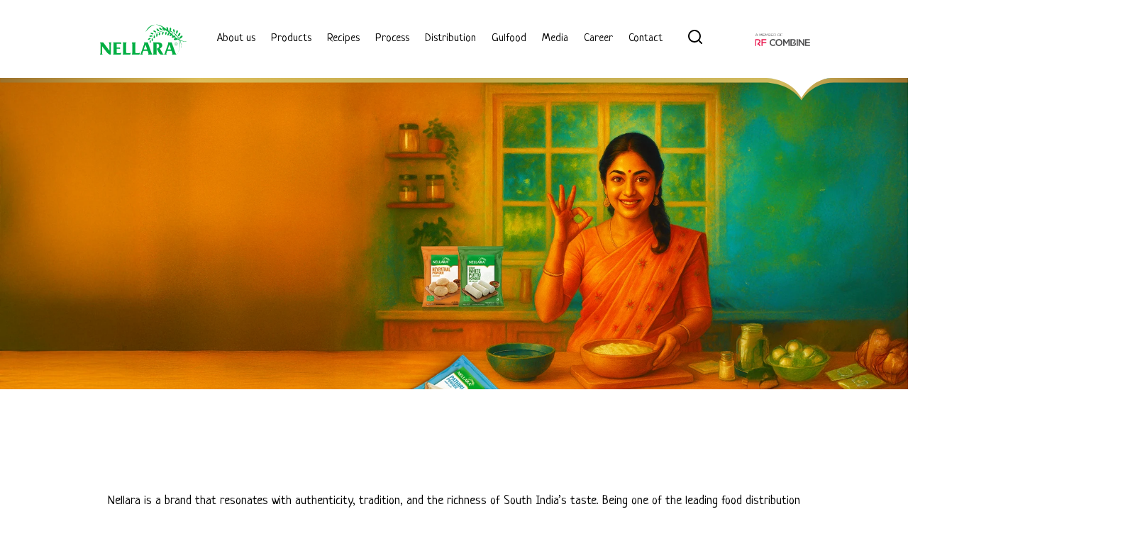

--- FILE ---
content_type: text/html; charset=UTF-8
request_url: https://nellara.com/
body_size: 30621
content:
<!doctype html><html lang="en-US"><head><script data-no-optimize="1">var litespeed_docref=sessionStorage.getItem("litespeed_docref");litespeed_docref&&(Object.defineProperty(document,"referrer",{get:function(){return litespeed_docref}}),sessionStorage.removeItem("litespeed_docref"));</script> <meta charset="UTF-8"><meta name="viewport" content="width=device-width, initial-scale=1"><link rel="profile" href="https://gmpg.org/xfn/11"><meta name='robots' content='index, follow, max-image-preview:large, max-snippet:-1, max-video-preview:-1' /><style>img:is([sizes="auto" i], [sizes^="auto," i]) { contain-intrinsic-size: 3000px 1500px }</style><title>Home - Nellara</title><link rel="canonical" href="https://nellara.com/" /><meta property="og:locale" content="en_US" /><meta property="og:type" content="website" /><meta property="og:title" content="Home - Nellara" /><meta property="og:description" content="A Healthy Start Made Easy with Nellara!View All ProductsSpice Up Meals with Nellara Magic Masalas!View All ProductsThe Taste that Feels Like HomeView All Products A Healthy Start Made Easy with Nellara!View All ProductsThe Taste that Feels Like HomeView All ProductsSpice Up Meals with Nellara Magic Masalas!View All Products About Nellara Nellara is a brand that [&hellip;]" /><meta property="og:url" content="https://nellara.com/" /><meta property="og:site_name" content="Nellara" /><meta property="article:modified_time" content="2025-12-13T12:27:48+00:00" /><meta property="og:image" content="https://nellara.com/wp-content/uploads/2025/07/smo-3.webp" /><meta property="og:image:width" content="1728" /><meta property="og:image:height" content="1049" /><meta property="og:image:type" content="image/webp" /><meta name="twitter:card" content="summary_large_image" /> <script type="application/ld+json" class="yoast-schema-graph">{"@context":"https://schema.org","@graph":[{"@type":"WebPage","@id":"https://nellara.com/","url":"https://nellara.com/","name":"Home - Nellara","isPartOf":{"@id":"https://nellara.com/#website"},"about":{"@id":"https://nellara.com/#organization"},"primaryImageOfPage":{"@id":"https://nellara.com/#primaryimage"},"image":{"@id":"https://nellara.com/#primaryimage"},"thumbnailUrl":"https://nellara.com/wp-content/uploads/2025/07/smo-3.webp","datePublished":"2025-07-12T10:07:23+00:00","dateModified":"2025-12-13T12:27:48+00:00","breadcrumb":{"@id":"https://nellara.com/#breadcrumb"},"inLanguage":"en-US","potentialAction":[{"@type":"ReadAction","target":["https://nellara.com/"]}]},{"@type":"ImageObject","inLanguage":"en-US","@id":"https://nellara.com/#primaryimage","url":"https://nellara.com/wp-content/uploads/2025/07/smo-3.webp","contentUrl":"https://nellara.com/wp-content/uploads/2025/07/smo-3.webp","width":1728,"height":1049},{"@type":"BreadcrumbList","@id":"https://nellara.com/#breadcrumb","itemListElement":[{"@type":"ListItem","position":1,"name":"Home"}]},{"@type":"WebSite","@id":"https://nellara.com/#website","url":"https://nellara.com/","name":"Nellara","description":"","publisher":{"@id":"https://nellara.com/#organization"},"potentialAction":[{"@type":"SearchAction","target":{"@type":"EntryPoint","urlTemplate":"https://nellara.com/?s={search_term_string}"},"query-input":{"@type":"PropertyValueSpecification","valueRequired":true,"valueName":"search_term_string"}}],"inLanguage":"en-US"},{"@type":"Organization","@id":"https://nellara.com/#organization","name":"Nellara","url":"https://nellara.com/","logo":{"@type":"ImageObject","inLanguage":"en-US","@id":"https://nellara.com/#/schema/logo/image/","url":"https://nellara.com/wp-content/uploads/2025/07/NELLARA_LOGO.svg","contentUrl":"https://nellara.com/wp-content/uploads/2025/07/NELLARA_LOGO.svg","width":438,"height":154,"caption":"Nellara"},"image":{"@id":"https://nellara.com/#/schema/logo/image/"}}]}</script> <link rel="alternate" type="application/rss+xml" title="Nellara &raquo; Feed" href="https://nellara.com/feed/" /><link rel="alternate" type="application/rss+xml" title="Nellara &raquo; Comments Feed" href="https://nellara.com/comments/feed/" /><link data-optimized="2" rel="stylesheet" href="https://nellara.com/wp-content/litespeed/css/3f4173ed2796a5053451793e7550329a.css?ver=22126" /><style id='global-styles-inline-css'>:root{--wp--preset--aspect-ratio--square: 1;--wp--preset--aspect-ratio--4-3: 4/3;--wp--preset--aspect-ratio--3-4: 3/4;--wp--preset--aspect-ratio--3-2: 3/2;--wp--preset--aspect-ratio--2-3: 2/3;--wp--preset--aspect-ratio--16-9: 16/9;--wp--preset--aspect-ratio--9-16: 9/16;--wp--preset--color--black: #000000;--wp--preset--color--cyan-bluish-gray: #abb8c3;--wp--preset--color--white: #ffffff;--wp--preset--color--pale-pink: #f78da7;--wp--preset--color--vivid-red: #cf2e2e;--wp--preset--color--luminous-vivid-orange: #ff6900;--wp--preset--color--luminous-vivid-amber: #fcb900;--wp--preset--color--light-green-cyan: #7bdcb5;--wp--preset--color--vivid-green-cyan: #00d084;--wp--preset--color--pale-cyan-blue: #8ed1fc;--wp--preset--color--vivid-cyan-blue: #0693e3;--wp--preset--color--vivid-purple: #9b51e0;--wp--preset--gradient--vivid-cyan-blue-to-vivid-purple: linear-gradient(135deg,rgba(6,147,227,1) 0%,rgb(155,81,224) 100%);--wp--preset--gradient--light-green-cyan-to-vivid-green-cyan: linear-gradient(135deg,rgb(122,220,180) 0%,rgb(0,208,130) 100%);--wp--preset--gradient--luminous-vivid-amber-to-luminous-vivid-orange: linear-gradient(135deg,rgba(252,185,0,1) 0%,rgba(255,105,0,1) 100%);--wp--preset--gradient--luminous-vivid-orange-to-vivid-red: linear-gradient(135deg,rgba(255,105,0,1) 0%,rgb(207,46,46) 100%);--wp--preset--gradient--very-light-gray-to-cyan-bluish-gray: linear-gradient(135deg,rgb(238,238,238) 0%,rgb(169,184,195) 100%);--wp--preset--gradient--cool-to-warm-spectrum: linear-gradient(135deg,rgb(74,234,220) 0%,rgb(151,120,209) 20%,rgb(207,42,186) 40%,rgb(238,44,130) 60%,rgb(251,105,98) 80%,rgb(254,248,76) 100%);--wp--preset--gradient--blush-light-purple: linear-gradient(135deg,rgb(255,206,236) 0%,rgb(152,150,240) 100%);--wp--preset--gradient--blush-bordeaux: linear-gradient(135deg,rgb(254,205,165) 0%,rgb(254,45,45) 50%,rgb(107,0,62) 100%);--wp--preset--gradient--luminous-dusk: linear-gradient(135deg,rgb(255,203,112) 0%,rgb(199,81,192) 50%,rgb(65,88,208) 100%);--wp--preset--gradient--pale-ocean: linear-gradient(135deg,rgb(255,245,203) 0%,rgb(182,227,212) 50%,rgb(51,167,181) 100%);--wp--preset--gradient--electric-grass: linear-gradient(135deg,rgb(202,248,128) 0%,rgb(113,206,126) 100%);--wp--preset--gradient--midnight: linear-gradient(135deg,rgb(2,3,129) 0%,rgb(40,116,252) 100%);--wp--preset--font-size--small: 13px;--wp--preset--font-size--medium: 20px;--wp--preset--font-size--large: 36px;--wp--preset--font-size--x-large: 42px;--wp--preset--spacing--20: 0.44rem;--wp--preset--spacing--30: 0.67rem;--wp--preset--spacing--40: 1rem;--wp--preset--spacing--50: 1.5rem;--wp--preset--spacing--60: 2.25rem;--wp--preset--spacing--70: 3.38rem;--wp--preset--spacing--80: 5.06rem;--wp--preset--shadow--natural: 6px 6px 9px rgba(0, 0, 0, 0.2);--wp--preset--shadow--deep: 12px 12px 50px rgba(0, 0, 0, 0.4);--wp--preset--shadow--sharp: 6px 6px 0px rgba(0, 0, 0, 0.2);--wp--preset--shadow--outlined: 6px 6px 0px -3px rgba(255, 255, 255, 1), 6px 6px rgba(0, 0, 0, 1);--wp--preset--shadow--crisp: 6px 6px 0px rgba(0, 0, 0, 1);}:root { --wp--style--global--content-size: 800px;--wp--style--global--wide-size: 1200px; }:where(body) { margin: 0; }.wp-site-blocks > .alignleft { float: left; margin-right: 2em; }.wp-site-blocks > .alignright { float: right; margin-left: 2em; }.wp-site-blocks > .aligncenter { justify-content: center; margin-left: auto; margin-right: auto; }:where(.wp-site-blocks) > * { margin-block-start: 24px; margin-block-end: 0; }:where(.wp-site-blocks) > :first-child { margin-block-start: 0; }:where(.wp-site-blocks) > :last-child { margin-block-end: 0; }:root { --wp--style--block-gap: 24px; }:root :where(.is-layout-flow) > :first-child{margin-block-start: 0;}:root :where(.is-layout-flow) > :last-child{margin-block-end: 0;}:root :where(.is-layout-flow) > *{margin-block-start: 24px;margin-block-end: 0;}:root :where(.is-layout-constrained) > :first-child{margin-block-start: 0;}:root :where(.is-layout-constrained) > :last-child{margin-block-end: 0;}:root :where(.is-layout-constrained) > *{margin-block-start: 24px;margin-block-end: 0;}:root :where(.is-layout-flex){gap: 24px;}:root :where(.is-layout-grid){gap: 24px;}.is-layout-flow > .alignleft{float: left;margin-inline-start: 0;margin-inline-end: 2em;}.is-layout-flow > .alignright{float: right;margin-inline-start: 2em;margin-inline-end: 0;}.is-layout-flow > .aligncenter{margin-left: auto !important;margin-right: auto !important;}.is-layout-constrained > .alignleft{float: left;margin-inline-start: 0;margin-inline-end: 2em;}.is-layout-constrained > .alignright{float: right;margin-inline-start: 2em;margin-inline-end: 0;}.is-layout-constrained > .aligncenter{margin-left: auto !important;margin-right: auto !important;}.is-layout-constrained > :where(:not(.alignleft):not(.alignright):not(.alignfull)){max-width: var(--wp--style--global--content-size);margin-left: auto !important;margin-right: auto !important;}.is-layout-constrained > .alignwide{max-width: var(--wp--style--global--wide-size);}body .is-layout-flex{display: flex;}.is-layout-flex{flex-wrap: wrap;align-items: center;}.is-layout-flex > :is(*, div){margin: 0;}body .is-layout-grid{display: grid;}.is-layout-grid > :is(*, div){margin: 0;}body{padding-top: 0px;padding-right: 0px;padding-bottom: 0px;padding-left: 0px;}a:where(:not(.wp-element-button)){text-decoration: underline;}:root :where(.wp-element-button, .wp-block-button__link){background-color: #32373c;border-width: 0;color: #fff;font-family: inherit;font-size: inherit;line-height: inherit;padding: calc(0.667em + 2px) calc(1.333em + 2px);text-decoration: none;}.has-black-color{color: var(--wp--preset--color--black) !important;}.has-cyan-bluish-gray-color{color: var(--wp--preset--color--cyan-bluish-gray) !important;}.has-white-color{color: var(--wp--preset--color--white) !important;}.has-pale-pink-color{color: var(--wp--preset--color--pale-pink) !important;}.has-vivid-red-color{color: var(--wp--preset--color--vivid-red) !important;}.has-luminous-vivid-orange-color{color: var(--wp--preset--color--luminous-vivid-orange) !important;}.has-luminous-vivid-amber-color{color: var(--wp--preset--color--luminous-vivid-amber) !important;}.has-light-green-cyan-color{color: var(--wp--preset--color--light-green-cyan) !important;}.has-vivid-green-cyan-color{color: var(--wp--preset--color--vivid-green-cyan) !important;}.has-pale-cyan-blue-color{color: var(--wp--preset--color--pale-cyan-blue) !important;}.has-vivid-cyan-blue-color{color: var(--wp--preset--color--vivid-cyan-blue) !important;}.has-vivid-purple-color{color: var(--wp--preset--color--vivid-purple) !important;}.has-black-background-color{background-color: var(--wp--preset--color--black) !important;}.has-cyan-bluish-gray-background-color{background-color: var(--wp--preset--color--cyan-bluish-gray) !important;}.has-white-background-color{background-color: var(--wp--preset--color--white) !important;}.has-pale-pink-background-color{background-color: var(--wp--preset--color--pale-pink) !important;}.has-vivid-red-background-color{background-color: var(--wp--preset--color--vivid-red) !important;}.has-luminous-vivid-orange-background-color{background-color: var(--wp--preset--color--luminous-vivid-orange) !important;}.has-luminous-vivid-amber-background-color{background-color: var(--wp--preset--color--luminous-vivid-amber) !important;}.has-light-green-cyan-background-color{background-color: var(--wp--preset--color--light-green-cyan) !important;}.has-vivid-green-cyan-background-color{background-color: var(--wp--preset--color--vivid-green-cyan) !important;}.has-pale-cyan-blue-background-color{background-color: var(--wp--preset--color--pale-cyan-blue) !important;}.has-vivid-cyan-blue-background-color{background-color: var(--wp--preset--color--vivid-cyan-blue) !important;}.has-vivid-purple-background-color{background-color: var(--wp--preset--color--vivid-purple) !important;}.has-black-border-color{border-color: var(--wp--preset--color--black) !important;}.has-cyan-bluish-gray-border-color{border-color: var(--wp--preset--color--cyan-bluish-gray) !important;}.has-white-border-color{border-color: var(--wp--preset--color--white) !important;}.has-pale-pink-border-color{border-color: var(--wp--preset--color--pale-pink) !important;}.has-vivid-red-border-color{border-color: var(--wp--preset--color--vivid-red) !important;}.has-luminous-vivid-orange-border-color{border-color: var(--wp--preset--color--luminous-vivid-orange) !important;}.has-luminous-vivid-amber-border-color{border-color: var(--wp--preset--color--luminous-vivid-amber) !important;}.has-light-green-cyan-border-color{border-color: var(--wp--preset--color--light-green-cyan) !important;}.has-vivid-green-cyan-border-color{border-color: var(--wp--preset--color--vivid-green-cyan) !important;}.has-pale-cyan-blue-border-color{border-color: var(--wp--preset--color--pale-cyan-blue) !important;}.has-vivid-cyan-blue-border-color{border-color: var(--wp--preset--color--vivid-cyan-blue) !important;}.has-vivid-purple-border-color{border-color: var(--wp--preset--color--vivid-purple) !important;}.has-vivid-cyan-blue-to-vivid-purple-gradient-background{background: var(--wp--preset--gradient--vivid-cyan-blue-to-vivid-purple) !important;}.has-light-green-cyan-to-vivid-green-cyan-gradient-background{background: var(--wp--preset--gradient--light-green-cyan-to-vivid-green-cyan) !important;}.has-luminous-vivid-amber-to-luminous-vivid-orange-gradient-background{background: var(--wp--preset--gradient--luminous-vivid-amber-to-luminous-vivid-orange) !important;}.has-luminous-vivid-orange-to-vivid-red-gradient-background{background: var(--wp--preset--gradient--luminous-vivid-orange-to-vivid-red) !important;}.has-very-light-gray-to-cyan-bluish-gray-gradient-background{background: var(--wp--preset--gradient--very-light-gray-to-cyan-bluish-gray) !important;}.has-cool-to-warm-spectrum-gradient-background{background: var(--wp--preset--gradient--cool-to-warm-spectrum) !important;}.has-blush-light-purple-gradient-background{background: var(--wp--preset--gradient--blush-light-purple) !important;}.has-blush-bordeaux-gradient-background{background: var(--wp--preset--gradient--blush-bordeaux) !important;}.has-luminous-dusk-gradient-background{background: var(--wp--preset--gradient--luminous-dusk) !important;}.has-pale-ocean-gradient-background{background: var(--wp--preset--gradient--pale-ocean) !important;}.has-electric-grass-gradient-background{background: var(--wp--preset--gradient--electric-grass) !important;}.has-midnight-gradient-background{background: var(--wp--preset--gradient--midnight) !important;}.has-small-font-size{font-size: var(--wp--preset--font-size--small) !important;}.has-medium-font-size{font-size: var(--wp--preset--font-size--medium) !important;}.has-large-font-size{font-size: var(--wp--preset--font-size--large) !important;}.has-x-large-font-size{font-size: var(--wp--preset--font-size--x-large) !important;}
:root :where(.wp-block-pullquote){font-size: 1.5em;line-height: 1.6;}</style><style id='contact-form-7-inline-css'>.wpcf7 .wpcf7-recaptcha iframe {margin-bottom: 0;}.wpcf7 .wpcf7-recaptcha[data-align="center"] > div {margin: 0 auto;}.wpcf7 .wpcf7-recaptcha[data-align="right"] > div {margin: 0 0 0 auto;}</style> <script type="litespeed/javascript" data-src="https://nellara.com/wp-includes/js/jquery/jquery.min.js" id="jquery-core-js"></script> <script id="Popup.js-js-before" type="litespeed/javascript">var sgpbPublicUrl="https:\/\/nellara.com\/wp-content\/plugins\/popup-builder\/public\/";var SGPB_JS_LOCALIZATION={"imageSupportAlertMessage":"Only image files supported","pdfSupportAlertMessage":"Only pdf files supported","areYouSure":"Are you sure?","addButtonSpinner":"L","audioSupportAlertMessage":"Only audio files supported (e.g.: mp3, wav, m4a, ogg)","publishPopupBeforeElementor":"Please, publish the popup before starting to use Elementor with it!","publishPopupBeforeDivi":"Please, publish the popup before starting to use Divi Builder with it!","closeButtonAltText":"Close"}</script> <script id="PopupBuilder.js-js-before" type="litespeed/javascript">var SGPB_POPUP_PARAMS={"popupTypeAgeRestriction":"ageRestriction","defaultThemeImages":{"1":"https:\/\/nellara.com\/wp-content\/plugins\/popup-builder\/public\/img\/theme_1\/close.png","2":"https:\/\/nellara.com\/wp-content\/plugins\/popup-builder\/public\/img\/theme_2\/close.png","3":"https:\/\/nellara.com\/wp-content\/plugins\/popup-builder\/public\/img\/theme_3\/close.png","5":"https:\/\/nellara.com\/wp-content\/plugins\/popup-builder\/public\/img\/theme_5\/close.png","6":"https:\/\/nellara.com\/wp-content\/plugins\/popup-builder\/public\/img\/theme_6\/close.png"},"homePageUrl":"https:\/\/nellara.com\/","isPreview":!1,"convertedIdsReverse":[],"dontShowPopupExpireTime":365,"conditionalJsClasses":[],"disableAnalyticsGeneral":!1};var SGPB_JS_PACKAGES={"packages":{"current":1,"free":1,"silver":2,"gold":3,"platinum":4},"extensions":{"geo-targeting":!1,"advanced-closing":!1}};var SGPB_JS_PARAMS={"ajaxUrl":"https:\/\/nellara.com\/wp-admin\/admin-ajax.php","nonce":"67a5b9bef4"}</script> <link rel="https://api.w.org/" href="https://nellara.com/wp-json/" /><link rel="alternate" title="JSON" type="application/json" href="https://nellara.com/wp-json/wp/v2/pages/35" /><link rel="EditURI" type="application/rsd+xml" title="RSD" href="https://nellara.com/xmlrpc.php?rsd" /><meta name="generator" content="WordPress 6.8.3" /><link rel='shortlink' href='https://nellara.com/' /><link rel="alternate" title="oEmbed (JSON)" type="application/json+oembed" href="https://nellara.com/wp-json/oembed/1.0/embed?url=https%3A%2F%2Fnellara.com%2F" /><link rel="alternate" title="oEmbed (XML)" type="text/xml+oembed" href="https://nellara.com/wp-json/oembed/1.0/embed?url=https%3A%2F%2Fnellara.com%2F&#038;format=xml" /><meta name="generator" content="Elementor 3.34.1; features: e_font_icon_svg, additional_custom_breakpoints; settings: css_print_method-external, google_font-enabled, font_display-swap"><style>.e-con.e-parent:nth-of-type(n+4):not(.e-lazyloaded):not(.e-no-lazyload),
				.e-con.e-parent:nth-of-type(n+4):not(.e-lazyloaded):not(.e-no-lazyload) * {
					background-image: none !important;
				}
				@media screen and (max-height: 1024px) {
					.e-con.e-parent:nth-of-type(n+3):not(.e-lazyloaded):not(.e-no-lazyload),
					.e-con.e-parent:nth-of-type(n+3):not(.e-lazyloaded):not(.e-no-lazyload) * {
						background-image: none !important;
					}
				}
				@media screen and (max-height: 640px) {
					.e-con.e-parent:nth-of-type(n+2):not(.e-lazyloaded):not(.e-no-lazyload),
					.e-con.e-parent:nth-of-type(n+2):not(.e-lazyloaded):not(.e-no-lazyload) * {
						background-image: none !important;
					}
				}</style><link rel="icon" href="https://nellara.com/wp-content/uploads/2025/07/favicon-nellara-150x150.webp" sizes="32x32" /><link rel="icon" href="https://nellara.com/wp-content/uploads/2025/07/favicon-nellara-300x300.webp" sizes="192x192" /><link rel="apple-touch-icon" href="https://nellara.com/wp-content/uploads/2025/07/favicon-nellara-300x300.webp" /><meta name="msapplication-TileImage" content="https://nellara.com/wp-content/uploads/2025/07/favicon-nellara-300x300.webp" /><style id="wp-custom-css">@import url('https://fonts.googleapis.com/css2?family=Neucha&display=swap');


/* WebKit browsers */
::-webkit-scrollbar {
  width: 10px;
}

/* Firefox */
html {
  scrollbar-width: thin; /* or auto, none */
}

/* IE 10+ */
body {
  -ms-overflow-style: scrollbar;
}

#sgpb-popup-dialog-main-div{
	width:500px !important;
	height:501px !important;
}

.gr-text{
	background: linear-gradient(90deg, #D09A2B 0%, #F6CB67 50%, #D9A642 100%);
background: linear-gradient(90deg, color(display-p3 0.7837 0.6131 0.2637) 0%, color(display-p3 0.9375 0.8006 0.4642) 50%, color(display-p3 0.8196 0.6588 0.3294) 100%);
background-clip: text;
-webkit-background-clip: text;
	-webkit-text-fill-color: transparent;
font-style: normal;
font-weight: 400;
line-height: normal;
text-transform: uppercase;
font-size: clamp(28px, 6vw, 60px);
}

p {
  font-size: clamp(17px, 2.5vw, 18px);
  line-height: 1.6;
}

h1 {
  font-size: clamp(32px, 6vw, 64px);
  line-height: 1.2;
}

h2 {
  font-size: clamp(28px, 5vw, 40px);
  line-height: 1.3;
}

h3 {
  font-size: clamp(24px, 4vw, 36px);
  line-height: 1.3;
}

h4 {
  font-size: clamp(20px, 3vw, 30px);
  line-height: 1.4;
}

h5 {
  font-size: clamp(18px, 2.5vw, 24px);
  line-height: 1.4;
}

.elementor-slides .swiper-slide-inner .elementor-slide-button, .elementor-slides .swiper-slide-inner .elementor-slide-button{
	background: linear-gradient(90deg, #D9A642 0%, #FFE7A4 33%, #FEDE8F 65%, #F8CC69 100%);
border-radius: 25px;
}

.elementor-slides .swiper-slide-inner .elementor-slide-button, .elementor-slides .swiper-slide-inner .elementor-slide-button:hover{
	background: linear-gradient(90deg, #CFA22E 0%, #E6D680 33%, #F2C85E 65%, #D9A842 100%);
border-radius: 25px;
}



a #nellara-button {
	fill: linear-gradient(90deg, #D9A642 0%, #FFE7A4 33%, #FEDE8F 65%, #F8CC69 100%);
fill: linear-gradient(90deg, color(display-p3 0.8196 0.6588 0.3294) 0%, color(display-p3 0.9882 0.9098 0.6745) 33%, color(display-p3 0.9765 0.8745 0.6) 65%, color(display-p3 0.9451 0.8078 0.4706) 100%);
}

#gradient-button {
  background: linear-gradient(90deg, #D9A642 0%, #FFE7A4 33%, #FEDE8F 65%, #F8CC69 100%);
  border: none;
  cursor: pointer;
}

#gradient-button:hover {
  background: linear-gradient(90deg, #CFA22E 0%, #E6D680 33%, #F2C85E 65%, #D9A842 100%);
}

label{
	font-family: "Gilroy Regular", Sans-serif;
	padding-top: 32px;
	width:100%
}

#contact input[type=date], input[type=email], input[type=number], input[type=password],input[type=tel], input[type=text], input[type=url], select, textarea
{
border: 1px solid #555555;
border: 1px solid color(display-p3 0.333 0.333 0.333);
width:100%;
border-radius: 6px;
background-color: #66339900;	
}

input[type=search] {
    width: auto;
}

.elementor-widget-image-box .elementor-image-box-content {
    margin-left: 22px;
}


/* Style the Contact Form 7 submit button */
.wpcf7-submit {
    background-color: #4CAF50; /* Button background color */
    color: #fff; /* Text color */
    padding: 12px 24px; /* Padding inside the button */
    border: none; /* Remove default border */
    border-radius: 4px; /* Rounded corners */
    font-size: 16px; /* Font size */
    cursor: pointer; /* Pointer cursor on hover */
    transition: background-color 0.3s ease; /* Smooth hover transition */
}

.wpcf7-submit {
    background: linear-gradient(90deg, #D9A642 0%, #FFE7A4 33%, #FEDE8F 65%, #F8CC69 100%);
  border: none;
  cursor: pointer;
	font-family: "Rocky Ngobong Brush", Sans-serif;
    font-size: 17px;
    font-weight: 400;
	 color:#00673C;
	border-radius: 30px;
}

 /* Container for the expandable bottom section */
  .bottom-section {
    height: 0;
    overflow: hidden;
    transition: height 0.3s ease;
    display: flex;
    justify-content: center;
    align-items: center;
  }

  /* When hovered, expand the bottom section */
  .product-card:hover .bottom-section {
    height: 50px; /* expand to desired height */
  }

  /* Style the button inside the bottom section */
  .view-button {
   padding: clamp(1px, 3vw, 20px);
text-align:center;
       background-color: var( --e-global-color-9173957 );
    font-family: "Gilroy Regular", Sans-serif;
    text-transform: uppercase;
    fill: var( --e-global-color-text );
    color: var( --e-global-color-text );
    border-radius: 12px 12px 12px 12px;
		 
  }
a.view-button {
font-size: clamp(5px, 2.5vw, 18px);
}

/* Hide bottom-section on mobile devices */
@media (max-width: 768px) {
  .bottom-section {
    display: none;
  }
}</style></head><body class="home wp-singular page-template-default page page-id-35 wp-custom-logo wp-embed-responsive wp-theme-hello-elementor hello-elementor-default elementor-default elementor-kit-6 elementor-page elementor-page-35"><a class="skip-link screen-reader-text" href="#content">Skip to content</a><header data-elementor-type="header" data-elementor-id="5858" class="elementor elementor-5858 elementor-location-header" data-elementor-post-type="elementor_library"><div class="elementor-element elementor-element-224ed23 e-flex e-con-boxed e-con e-parent" data-id="224ed23" data-element_type="container" id="nellara-header" data-settings="{&quot;background_background&quot;:&quot;classic&quot;}"><div class="e-con-inner"><div class="elementor-element elementor-element-9dbd681 e-con-full e-flex e-con e-child" data-id="9dbd681" data-element_type="container"><div class="elementor-element elementor-element-1eb6732 elementor-widget elementor-widget-theme-site-logo elementor-widget-image" data-id="1eb6732" data-element_type="widget" data-widget_type="theme-site-logo.default">
<a href="https://nellara.com">
<img data-lazyloaded="1" src="[data-uri]" width="438" height="154" data-src="https://nellara.com/wp-content/uploads/2025/07/NELLARA_LOGO.svg" class="attachment-full size-full wp-image-47" alt="" />				</a></div></div><div class="elementor-element elementor-element-0088c37 e-con-full elementor-hidden-mobile elementor-hidden-mobile_extra elementor-hidden-tablet e-flex e-con e-child" data-id="0088c37" data-element_type="container"><div class="elementor-element elementor-element-8201603 elementor-nav-menu--stretch elementor-nav-menu--dropdown-tablet elementor-nav-menu__text-align-aside elementor-nav-menu--toggle elementor-nav-menu--burger elementor-widget elementor-widget-nav-menu" data-id="8201603" data-element_type="widget" data-settings="{&quot;full_width&quot;:&quot;stretch&quot;,&quot;submenu_icon&quot;:{&quot;value&quot;:&quot;&lt;svg aria-hidden=\&quot;true\&quot; class=\&quot;fa-svg-chevron-down e-font-icon-svg e-fas-chevron-down\&quot; viewBox=\&quot;0 0 448 512\&quot; xmlns=\&quot;http:\/\/www.w3.org\/2000\/svg\&quot;&gt;&lt;path d=\&quot;M207.029 381.476L12.686 187.132c-9.373-9.373-9.373-24.569 0-33.941l22.667-22.667c9.357-9.357 24.522-9.375 33.901-.04L224 284.505l154.745-154.021c9.379-9.335 24.544-9.317 33.901.04l22.667 22.667c9.373 9.373 9.373 24.569 0 33.941L240.971 381.476c-9.373 9.372-24.569 9.372-33.942 0z\&quot;&gt;&lt;\/path&gt;&lt;\/svg&gt;&quot;,&quot;library&quot;:&quot;fa-solid&quot;},&quot;layout&quot;:&quot;horizontal&quot;,&quot;toggle&quot;:&quot;burger&quot;}" data-widget_type="nav-menu.default"><nav aria-label="Menu" class="elementor-nav-menu--main elementor-nav-menu__container elementor-nav-menu--layout-horizontal e--pointer-none"><ul id="menu-1-8201603" class="elementor-nav-menu"><li class="menu-item menu-item-type-post_type menu-item-object-page menu-item-has-children menu-item-1394"><a href="https://nellara.com/about-us/" class="elementor-item">About us</a><ul class="sub-menu elementor-nav-menu--dropdown"><li class="menu-item menu-item-type-post_type menu-item-object-page menu-item-6438"><a href="https://nellara.com/nellara-journey/" class="elementor-sub-item">Nellara journey</a></li><li class="menu-item menu-item-type-post_type menu-item-object-page menu-item-6432"><a href="https://nellara.com/chairman-message/" class="elementor-sub-item">Chairman message</a></li><li class="menu-item menu-item-type-post_type menu-item-object-page menu-item-6431"><a href="https://nellara.com/directors-message/" class="elementor-sub-item">Directors message</a></li></ul></li><li class="menu-item menu-item-type-post_type menu-item-object-page menu-item-has-children menu-item-4635"><a href="https://nellara.com/products/" class="elementor-item">Products</a><ul class="sub-menu elementor-nav-menu--dropdown"><li class="menu-item menu-item-type-post_type menu-item-object-page menu-item-4777"><a href="https://nellara.com/products/curry-masala/" class="elementor-sub-item">Curry masala</a></li><li class="menu-item menu-item-type-post_type menu-item-object-page menu-item-4524"><a href="https://nellara.com/products/ready-to-cook/" class="elementor-sub-item">Ready to cook</a></li><li class="menu-item menu-item-type-post_type menu-item-object-page menu-item-7566"><a href="https://nellara.com/products/breakfast-products/" class="elementor-sub-item">Breakfast Products</a></li><li class="menu-item menu-item-type-post_type menu-item-object-page menu-item-5837"><a href="https://nellara.com/products/pickles/" class="elementor-sub-item">Pickles</a></li><li class="menu-item menu-item-type-custom menu-item-object-custom menu-item-7281"><a href="https://nellara.com/products/oils/" class="elementor-sub-item">Oils &#038; Ghee</a></li><li class="menu-item menu-item-type-custom menu-item-object-custom menu-item-7280"><a href="#" class="elementor-sub-item elementor-item-anchor">Direct Powders</a></li><li class="menu-item menu-item-type-custom menu-item-object-custom menu-item-7282"><a href="#" class="elementor-sub-item elementor-item-anchor">Rice</a></li><li class="menu-item menu-item-type-custom menu-item-object-custom menu-item-7283"><a href="#" class="elementor-sub-item elementor-item-anchor">Coconut milk &#038; Milk powder</a></li><li class="menu-item menu-item-type-custom menu-item-object-custom menu-item-7285"><a href="#" class="elementor-sub-item elementor-item-anchor">Jam</a></li><li class="menu-item menu-item-type-post_type menu-item-object-page menu-item-7527"><a href="https://nellara.com/products/syrups-crush/" class="elementor-sub-item">Syrups &#038; Crush</a></li><li class="menu-item menu-item-type-post_type menu-item-object-page menu-item-7506"><a href="https://nellara.com/products/assorted-items/" class="elementor-sub-item">Assorted Items</a></li><li class="menu-item menu-item-type-custom menu-item-object-custom menu-item-7290"><a href="#" class="elementor-sub-item elementor-item-anchor">Nellara Tea</a></li><li class="menu-item menu-item-type-post_type menu-item-object-page menu-item-8377"><a href="https://nellara.com/products/coconut-juice/" class="elementor-sub-item">Coconut Juice</a></li><li class="menu-item menu-item-type-post_type menu-item-object-page menu-item-7507"><a href="https://nellara.com/products/pulses-and-seeds/" class="elementor-sub-item">Pulses &#038; Seeds</a></li><li class="menu-item menu-item-type-custom menu-item-object-custom menu-item-7289"><a href="#" class="elementor-sub-item elementor-item-anchor">Tamarind &#038; Cambodge</a></li><li class="menu-item menu-item-type-custom menu-item-object-custom menu-item-8783"><a href="#" class="elementor-sub-item elementor-item-anchor">Horeca</a></li><li class="menu-item menu-item-type-custom menu-item-object-custom menu-item-7288"><a href="#" class="elementor-sub-item elementor-item-anchor">Paste</a></li></ul></li><li class="menu-item menu-item-type-post_type menu-item-object-page menu-item-5275"><a href="https://nellara.com/recipes/" class="elementor-item">Recipes</a></li><li class="menu-item menu-item-type-post_type menu-item-object-page menu-item-2247"><a href="https://nellara.com/process/" class="elementor-item">Process</a></li><li class="menu-item menu-item-type-post_type menu-item-object-page menu-item-2610"><a href="https://nellara.com/distribution/" class="elementor-item">Distribution</a></li><li class="menu-item menu-item-type-post_type menu-item-object-page menu-item-9200"><a href="https://nellara.com/gulfood/" class="elementor-item">Gulfood</a></li><li class="menu-item menu-item-type-post_type menu-item-object-page menu-item-6939"><a href="https://nellara.com/media/" class="elementor-item">Media</a></li><li class="menu-item menu-item-type-custom menu-item-object-custom menu-item-9201"><a href="https://rfcombine.com/careers/" class="elementor-item">Career</a></li><li class="menu-item menu-item-type-post_type menu-item-object-page menu-item-2748"><a href="https://nellara.com/contact/" class="elementor-item">Contact</a></li></ul></nav><div class="elementor-menu-toggle" role="button" tabindex="0" aria-label="Menu Toggle" aria-expanded="false">
<svg aria-hidden="true" role="presentation" class="elementor-menu-toggle__icon--open e-font-icon-svg e-eicon-menu-bar" viewBox="0 0 1000 1000" xmlns="http://www.w3.org/2000/svg"><path d="M104 333H896C929 333 958 304 958 271S929 208 896 208H104C71 208 42 237 42 271S71 333 104 333ZM104 583H896C929 583 958 554 958 521S929 458 896 458H104C71 458 42 487 42 521S71 583 104 583ZM104 833H896C929 833 958 804 958 771S929 708 896 708H104C71 708 42 737 42 771S71 833 104 833Z"></path></svg><span class="elementor-menu-toggle__icon--close"><svg xmlns="http://www.w3.org/2000/svg" viewBox="0 0 24 24" width="72px" height="72px"><path d="M 20.496094 2.9921875 A 0.50005 0.50005 0 0 0 20.146484 3.1464844 L 12 11.292969 L 3.8535156 3.1464844 A 0.50005 0.50005 0 0 0 3.4941406 2.9941406 A 0.50005 0.50005 0 0 0 3.1464844 3.8535156 L 11.292969 12 L 3.1464844 20.146484 A 0.50005 0.50005 0 1 0 3.8535156 20.853516 L 12 12.707031 L 20.146484 20.853516 A 0.50005 0.50005 0 1 0 20.853516 20.146484 L 12.707031 12 L 20.853516 3.8535156 A 0.50005 0.50005 0 0 0 20.496094 2.9921875 z"></path></svg></span></div><nav class="elementor-nav-menu--dropdown elementor-nav-menu__container" aria-hidden="true"><ul id="menu-2-8201603" class="elementor-nav-menu"><li class="menu-item menu-item-type-post_type menu-item-object-page menu-item-has-children menu-item-1394"><a href="https://nellara.com/about-us/" class="elementor-item" tabindex="-1">About us</a><ul class="sub-menu elementor-nav-menu--dropdown"><li class="menu-item menu-item-type-post_type menu-item-object-page menu-item-6438"><a href="https://nellara.com/nellara-journey/" class="elementor-sub-item" tabindex="-1">Nellara journey</a></li><li class="menu-item menu-item-type-post_type menu-item-object-page menu-item-6432"><a href="https://nellara.com/chairman-message/" class="elementor-sub-item" tabindex="-1">Chairman message</a></li><li class="menu-item menu-item-type-post_type menu-item-object-page menu-item-6431"><a href="https://nellara.com/directors-message/" class="elementor-sub-item" tabindex="-1">Directors message</a></li></ul></li><li class="menu-item menu-item-type-post_type menu-item-object-page menu-item-has-children menu-item-4635"><a href="https://nellara.com/products/" class="elementor-item" tabindex="-1">Products</a><ul class="sub-menu elementor-nav-menu--dropdown"><li class="menu-item menu-item-type-post_type menu-item-object-page menu-item-4777"><a href="https://nellara.com/products/curry-masala/" class="elementor-sub-item" tabindex="-1">Curry masala</a></li><li class="menu-item menu-item-type-post_type menu-item-object-page menu-item-4524"><a href="https://nellara.com/products/ready-to-cook/" class="elementor-sub-item" tabindex="-1">Ready to cook</a></li><li class="menu-item menu-item-type-post_type menu-item-object-page menu-item-7566"><a href="https://nellara.com/products/breakfast-products/" class="elementor-sub-item" tabindex="-1">Breakfast Products</a></li><li class="menu-item menu-item-type-post_type menu-item-object-page menu-item-5837"><a href="https://nellara.com/products/pickles/" class="elementor-sub-item" tabindex="-1">Pickles</a></li><li class="menu-item menu-item-type-custom menu-item-object-custom menu-item-7281"><a href="https://nellara.com/products/oils/" class="elementor-sub-item" tabindex="-1">Oils &#038; Ghee</a></li><li class="menu-item menu-item-type-custom menu-item-object-custom menu-item-7280"><a href="#" class="elementor-sub-item elementor-item-anchor" tabindex="-1">Direct Powders</a></li><li class="menu-item menu-item-type-custom menu-item-object-custom menu-item-7282"><a href="#" class="elementor-sub-item elementor-item-anchor" tabindex="-1">Rice</a></li><li class="menu-item menu-item-type-custom menu-item-object-custom menu-item-7283"><a href="#" class="elementor-sub-item elementor-item-anchor" tabindex="-1">Coconut milk &#038; Milk powder</a></li><li class="menu-item menu-item-type-custom menu-item-object-custom menu-item-7285"><a href="#" class="elementor-sub-item elementor-item-anchor" tabindex="-1">Jam</a></li><li class="menu-item menu-item-type-post_type menu-item-object-page menu-item-7527"><a href="https://nellara.com/products/syrups-crush/" class="elementor-sub-item" tabindex="-1">Syrups &#038; Crush</a></li><li class="menu-item menu-item-type-post_type menu-item-object-page menu-item-7506"><a href="https://nellara.com/products/assorted-items/" class="elementor-sub-item" tabindex="-1">Assorted Items</a></li><li class="menu-item menu-item-type-custom menu-item-object-custom menu-item-7290"><a href="#" class="elementor-sub-item elementor-item-anchor" tabindex="-1">Nellara Tea</a></li><li class="menu-item menu-item-type-post_type menu-item-object-page menu-item-8377"><a href="https://nellara.com/products/coconut-juice/" class="elementor-sub-item" tabindex="-1">Coconut Juice</a></li><li class="menu-item menu-item-type-post_type menu-item-object-page menu-item-7507"><a href="https://nellara.com/products/pulses-and-seeds/" class="elementor-sub-item" tabindex="-1">Pulses &#038; Seeds</a></li><li class="menu-item menu-item-type-custom menu-item-object-custom menu-item-7289"><a href="#" class="elementor-sub-item elementor-item-anchor" tabindex="-1">Tamarind &#038; Cambodge</a></li><li class="menu-item menu-item-type-custom menu-item-object-custom menu-item-8783"><a href="#" class="elementor-sub-item elementor-item-anchor" tabindex="-1">Horeca</a></li><li class="menu-item menu-item-type-custom menu-item-object-custom menu-item-7288"><a href="#" class="elementor-sub-item elementor-item-anchor" tabindex="-1">Paste</a></li></ul></li><li class="menu-item menu-item-type-post_type menu-item-object-page menu-item-5275"><a href="https://nellara.com/recipes/" class="elementor-item" tabindex="-1">Recipes</a></li><li class="menu-item menu-item-type-post_type menu-item-object-page menu-item-2247"><a href="https://nellara.com/process/" class="elementor-item" tabindex="-1">Process</a></li><li class="menu-item menu-item-type-post_type menu-item-object-page menu-item-2610"><a href="https://nellara.com/distribution/" class="elementor-item" tabindex="-1">Distribution</a></li><li class="menu-item menu-item-type-post_type menu-item-object-page menu-item-9200"><a href="https://nellara.com/gulfood/" class="elementor-item" tabindex="-1">Gulfood</a></li><li class="menu-item menu-item-type-post_type menu-item-object-page menu-item-6939"><a href="https://nellara.com/media/" class="elementor-item" tabindex="-1">Media</a></li><li class="menu-item menu-item-type-custom menu-item-object-custom menu-item-9201"><a href="https://rfcombine.com/careers/" class="elementor-item" tabindex="-1">Career</a></li><li class="menu-item menu-item-type-post_type menu-item-object-page menu-item-2748"><a href="https://nellara.com/contact/" class="elementor-item" tabindex="-1">Contact</a></li></ul></nav></div></div><div class="elementor-element elementor-element-f81442c e-con-full elementor-hidden-mobile elementor-hidden-mobile_extra e-flex e-con e-child" data-id="f81442c" data-element_type="container"><div class="elementor-element elementor-element-8e2037f elementor-view-default elementor-widget elementor-widget-icon" data-id="8e2037f" data-element_type="widget" data-widget_type="icon.default"><div class="elementor-icon-wrapper"><div class="elementor-icon">
<svg xmlns="http://www.w3.org/2000/svg" width="20" height="20" viewBox="0 0 20 20" fill="none"><path d="M8.97683 0C4.0298 0 0 4.02842 0 8.97378C0 13.9191 4.0298 17.9554 8.97683 17.9554C11.0898 17.9554 13.0332 17.2151 14.5691 15.9861L18.3083 19.722C18.497 19.9029 18.749 20.0026 19.0104 19.9999C19.2718 19.9973 19.5217 19.8924 19.7067 19.7078C19.8916 19.5231 19.9969 19.2735 19.9999 19.0122C20.003 18.7509 19.9035 18.4988 19.7229 18.3099L15.9837 14.572C17.2142 13.0343 17.9556 11.0885 17.9556 8.97378C17.9556 4.02842 13.9238 0 8.97683 0ZM8.97683 1.99463C12.8455 1.99463 15.9584 5.10641 15.9584 8.97378C15.9584 12.8412 12.8455 15.9608 8.97683 15.9608C5.10813 15.9608 1.99528 12.8412 1.99528 8.97378C1.99528 5.10641 5.10813 1.99463 8.97683 1.99463Z" fill="black" style="fill:black;fill-opacity:1;"></path></svg></div></div></div></div><div class="elementor-element elementor-element-463605f e-con-full e-flex e-con e-child" data-id="463605f" data-element_type="container" data-settings="{&quot;background_background&quot;:&quot;classic&quot;}"><div class="elementor-element elementor-element-7b09d64 elementor-widget elementor-widget-off-canvas" data-id="7b09d64" data-element_type="widget" data-widget_type="off-canvas.default"><main id="off-canvas-7b09d64" class="e-off-canvas" role="dialog" aria-hidden="true" aria-label="Off-Canvas" aria-modal="true" inert="" data-delay-child-handlers="true"><div class="e-off-canvas__overlay"></div><div class="e-off-canvas__main"><div class="e-off-canvas__content"><div class="elementor-element elementor-element-2b8b38b e-con-full e-flex e-con e-child" data-id="2b8b38b" data-element_type="container" data-settings="{&quot;background_background&quot;:&quot;classic&quot;}"><div class="elementor-element elementor-element-44bfdfa e-flex e-con-boxed e-con e-child" data-id="44bfdfa" data-element_type="container" data-settings="{&quot;background_background&quot;:&quot;classic&quot;}"><div class="e-con-inner"><div class="elementor-element elementor-element-11fb1b0 e-con-full e-flex e-con e-child" data-id="11fb1b0" data-element_type="container" data-settings="{&quot;background_background&quot;:&quot;classic&quot;}"><div class="elementor-element elementor-element-f08ec63 e-con-full e-flex e-con e-child" data-id="f08ec63" data-element_type="container"><div class="elementor-element elementor-element-5c47235 elementor-widget elementor-widget-theme-site-logo elementor-widget-image" data-id="5c47235" data-element_type="widget" data-widget_type="theme-site-logo.default">
<a href="https://nellara.com">
<img data-lazyloaded="1" src="[data-uri]" width="438" height="154" data-src="https://nellara.com/wp-content/uploads/2025/07/NELLARA_LOGO.svg" class="attachment-full size-full wp-image-47" alt="" />				</a></div></div><div class="elementor-element elementor-element-196e76f e-con-full e-flex e-con e-child" data-id="196e76f" data-element_type="container" data-settings="{&quot;background_background&quot;:&quot;classic&quot;}"><div class="elementor-element elementor-element-ae98891 elementor-view-default elementor-widget elementor-widget-icon" data-id="ae98891" data-element_type="widget" data-widget_type="icon.default"><div class="elementor-icon-wrapper">
<a class="elementor-icon" href="#elementor-action%3Aaction%3Doff_canvas%3Aclose%26settings%3DeyJpZCI6IjdiMDlkNjQiLCJkaXNwbGF5TW9kZSI6ImNsb3NlIn0%3D">
<svg xmlns="http://www.w3.org/2000/svg" viewBox="0 0 24 24" width="72px" height="72px"><path d="M 20.496094 2.9921875 A 0.50005 0.50005 0 0 0 20.146484 3.1464844 L 12 11.292969 L 3.8535156 3.1464844 A 0.50005 0.50005 0 0 0 3.4941406 2.9941406 A 0.50005 0.50005 0 0 0 3.1464844 3.8535156 L 11.292969 12 L 3.1464844 20.146484 A 0.50005 0.50005 0 1 0 3.8535156 20.853516 L 12 12.707031 L 20.146484 20.853516 A 0.50005 0.50005 0 1 0 20.853516 20.146484 L 12.707031 12 L 20.853516 3.8535156 A 0.50005 0.50005 0 0 0 20.496094 2.9921875 z"></path></svg>			</a></div></div></div></div><div class="elementor-element elementor-element-ae4d78e elementor-widget elementor-widget-search" data-id="ae4d78e" data-element_type="widget" data-settings="{&quot;submit_trigger&quot;:&quot;key_enter&quot;,&quot;live_results&quot;:&quot;yes&quot;,&quot;pagination_type_options&quot;:&quot;none&quot;,&quot;results_is_dropdown_width&quot;:&quot;search_field&quot;}" data-widget_type="search.default">
<search class="e-search hidden" role="search"><form class="e-search-form" action="https://nellara.com" method="get">
<label class="e-search-label" for="search-ae4d78e">
<span class="elementor-screen-only">
Search					</span>
<svg xmlns="http://www.w3.org/2000/svg" width="20" height="20" viewBox="0 0 20 20" fill="none"><path d="M8.97683 0C4.0298 0 0 4.02842 0 8.97378C0 13.9191 4.0298 17.9554 8.97683 17.9554C11.0898 17.9554 13.0332 17.2151 14.5691 15.9861L18.3083 19.722C18.497 19.9029 18.749 20.0026 19.0104 19.9999C19.2718 19.9973 19.5217 19.8924 19.7067 19.7078C19.8916 19.5231 19.9969 19.2735 19.9999 19.0122C20.003 18.7509 19.9035 18.4988 19.7229 18.3099L15.9837 14.572C17.2142 13.0343 17.9556 11.0885 17.9556 8.97378C17.9556 4.02842 13.9238 0 8.97683 0ZM8.97683 1.99463C12.8455 1.99463 15.9584 5.10641 15.9584 8.97378C15.9584 12.8412 12.8455 15.9608 8.97683 15.9608C5.10813 15.9608 1.99528 12.8412 1.99528 8.97378C1.99528 5.10641 5.10813 1.99463 8.97683 1.99463Z" fill="black" style="fill:black;fill-opacity:1;"></path></svg>				</label><div class="e-search-input-wrapper">
<input id="search-ae4d78e" placeholder="" class="e-search-input" type="search" name="s" value="" autocomplete="on" role="combobox" aria-autocomplete="list" aria-expanded="false" aria-controls="results-ae4d78e" aria-haspopup="listbox">
<svg aria-hidden="true" class="e-font-icon-svg e-fas-times" viewBox="0 0 352 512" xmlns="http://www.w3.org/2000/svg"><path d="M242.72 256l100.07-100.07c12.28-12.28 12.28-32.19 0-44.48l-22.24-22.24c-12.28-12.28-32.19-12.28-44.48 0L176 189.28 75.93 89.21c-12.28-12.28-32.19-12.28-44.48 0L9.21 111.45c-12.28 12.28-12.28 32.19 0 44.48L109.28 256 9.21 356.07c-12.28 12.28-12.28 32.19 0 44.48l22.24 22.24c12.28 12.28 32.2 12.28 44.48 0L176 322.72l100.07 100.07c12.28 12.28 32.2 12.28 44.48 0l22.24-22.24c12.28-12.28 12.28-32.19 0-44.48L242.72 256z"></path></svg><output id="results-ae4d78e" class="e-search-results-container hide-loader" aria-live="polite" aria-atomic="true" aria-label="Results for search" tabindex="0"><div class="e-search-results"></div></output></div>
<button class="e-search-submit elementor-screen-only " type="submit" aria-label="Search">
</button>
<input type="hidden" name="e_search_props" value="ae4d78e-5858"></form>
</search></div></div></div><div class="elementor-element elementor-element-4b018b2 elementor-widget elementor-widget-nav-menu" data-id="4b018b2" data-element_type="widget" data-settings="{&quot;layout&quot;:&quot;dropdown&quot;,&quot;submenu_icon&quot;:{&quot;value&quot;:&quot;&lt;svg aria-hidden=\&quot;true\&quot; class=\&quot;e-font-icon-svg e-fas-caret-down\&quot; viewBox=\&quot;0 0 320 512\&quot; xmlns=\&quot;http:\/\/www.w3.org\/2000\/svg\&quot;&gt;&lt;path d=\&quot;M31.3 192h257.3c17.8 0 26.7 21.5 14.1 34.1L174.1 354.8c-7.8 7.8-20.5 7.8-28.3 0L17.2 226.1C4.6 213.5 13.5 192 31.3 192z\&quot;&gt;&lt;\/path&gt;&lt;\/svg&gt;&quot;,&quot;library&quot;:&quot;fa-solid&quot;}}" data-widget_type="nav-menu.default"><nav class="elementor-nav-menu--dropdown elementor-nav-menu__container" aria-hidden="true"><ul id="menu-2-4b018b2" class="elementor-nav-menu"><li class="menu-item menu-item-type-post_type menu-item-object-page menu-item-has-children menu-item-1394"><a href="https://nellara.com/about-us/" class="elementor-item" tabindex="-1">About us</a><ul class="sub-menu elementor-nav-menu--dropdown"><li class="menu-item menu-item-type-post_type menu-item-object-page menu-item-6438"><a href="https://nellara.com/nellara-journey/" class="elementor-sub-item" tabindex="-1">Nellara journey</a></li><li class="menu-item menu-item-type-post_type menu-item-object-page menu-item-6432"><a href="https://nellara.com/chairman-message/" class="elementor-sub-item" tabindex="-1">Chairman message</a></li><li class="menu-item menu-item-type-post_type menu-item-object-page menu-item-6431"><a href="https://nellara.com/directors-message/" class="elementor-sub-item" tabindex="-1">Directors message</a></li></ul></li><li class="menu-item menu-item-type-post_type menu-item-object-page menu-item-has-children menu-item-4635"><a href="https://nellara.com/products/" class="elementor-item" tabindex="-1">Products</a><ul class="sub-menu elementor-nav-menu--dropdown"><li class="menu-item menu-item-type-post_type menu-item-object-page menu-item-4777"><a href="https://nellara.com/products/curry-masala/" class="elementor-sub-item" tabindex="-1">Curry masala</a></li><li class="menu-item menu-item-type-post_type menu-item-object-page menu-item-4524"><a href="https://nellara.com/products/ready-to-cook/" class="elementor-sub-item" tabindex="-1">Ready to cook</a></li><li class="menu-item menu-item-type-post_type menu-item-object-page menu-item-7566"><a href="https://nellara.com/products/breakfast-products/" class="elementor-sub-item" tabindex="-1">Breakfast Products</a></li><li class="menu-item menu-item-type-post_type menu-item-object-page menu-item-5837"><a href="https://nellara.com/products/pickles/" class="elementor-sub-item" tabindex="-1">Pickles</a></li><li class="menu-item menu-item-type-custom menu-item-object-custom menu-item-7281"><a href="https://nellara.com/products/oils/" class="elementor-sub-item" tabindex="-1">Oils &#038; Ghee</a></li><li class="menu-item menu-item-type-custom menu-item-object-custom menu-item-7280"><a href="#" class="elementor-sub-item elementor-item-anchor" tabindex="-1">Direct Powders</a></li><li class="menu-item menu-item-type-custom menu-item-object-custom menu-item-7282"><a href="#" class="elementor-sub-item elementor-item-anchor" tabindex="-1">Rice</a></li><li class="menu-item menu-item-type-custom menu-item-object-custom menu-item-7283"><a href="#" class="elementor-sub-item elementor-item-anchor" tabindex="-1">Coconut milk &#038; Milk powder</a></li><li class="menu-item menu-item-type-custom menu-item-object-custom menu-item-7285"><a href="#" class="elementor-sub-item elementor-item-anchor" tabindex="-1">Jam</a></li><li class="menu-item menu-item-type-post_type menu-item-object-page menu-item-7527"><a href="https://nellara.com/products/syrups-crush/" class="elementor-sub-item" tabindex="-1">Syrups &#038; Crush</a></li><li class="menu-item menu-item-type-post_type menu-item-object-page menu-item-7506"><a href="https://nellara.com/products/assorted-items/" class="elementor-sub-item" tabindex="-1">Assorted Items</a></li><li class="menu-item menu-item-type-custom menu-item-object-custom menu-item-7290"><a href="#" class="elementor-sub-item elementor-item-anchor" tabindex="-1">Nellara Tea</a></li><li class="menu-item menu-item-type-post_type menu-item-object-page menu-item-8377"><a href="https://nellara.com/products/coconut-juice/" class="elementor-sub-item" tabindex="-1">Coconut Juice</a></li><li class="menu-item menu-item-type-post_type menu-item-object-page menu-item-7507"><a href="https://nellara.com/products/pulses-and-seeds/" class="elementor-sub-item" tabindex="-1">Pulses &#038; Seeds</a></li><li class="menu-item menu-item-type-custom menu-item-object-custom menu-item-7289"><a href="#" class="elementor-sub-item elementor-item-anchor" tabindex="-1">Tamarind &#038; Cambodge</a></li><li class="menu-item menu-item-type-custom menu-item-object-custom menu-item-8783"><a href="#" class="elementor-sub-item elementor-item-anchor" tabindex="-1">Horeca</a></li><li class="menu-item menu-item-type-custom menu-item-object-custom menu-item-7288"><a href="#" class="elementor-sub-item elementor-item-anchor" tabindex="-1">Paste</a></li></ul></li><li class="menu-item menu-item-type-post_type menu-item-object-page menu-item-5275"><a href="https://nellara.com/recipes/" class="elementor-item" tabindex="-1">Recipes</a></li><li class="menu-item menu-item-type-post_type menu-item-object-page menu-item-2247"><a href="https://nellara.com/process/" class="elementor-item" tabindex="-1">Process</a></li><li class="menu-item menu-item-type-post_type menu-item-object-page menu-item-2610"><a href="https://nellara.com/distribution/" class="elementor-item" tabindex="-1">Distribution</a></li><li class="menu-item menu-item-type-post_type menu-item-object-page menu-item-9200"><a href="https://nellara.com/gulfood/" class="elementor-item" tabindex="-1">Gulfood</a></li><li class="menu-item menu-item-type-post_type menu-item-object-page menu-item-6939"><a href="https://nellara.com/media/" class="elementor-item" tabindex="-1">Media</a></li><li class="menu-item menu-item-type-custom menu-item-object-custom menu-item-9201"><a href="https://rfcombine.com/careers/" class="elementor-item" tabindex="-1">Career</a></li><li class="menu-item menu-item-type-post_type menu-item-object-page menu-item-2748"><a href="https://nellara.com/contact/" class="elementor-item" tabindex="-1">Contact</a></li></ul></nav></div></div></div></div></main></div></div><div class="elementor-element elementor-element-8e85f18 e-con-full elementor-hidden-widescreen elementor-hidden-desktop elementor-hidden-laptop elementor-hidden-tablet_extra e-flex e-con e-child" data-id="8e85f18" data-element_type="container"><div class="elementor-element elementor-element-779ac02 elementor-view-default elementor-widget elementor-widget-icon" data-id="779ac02" data-element_type="widget" data-widget_type="icon.default"><div class="elementor-icon-wrapper">
<a class="elementor-icon" href="#elementor-action%3Aaction%3Doff_canvas%3Atoggle%26settings%3DeyJpZCI6IjdiMDlkNjQiLCJkaXNwbGF5TW9kZSI6InRvZ2dsZSJ9">
<svg xmlns="http://www.w3.org/2000/svg" viewBox="0 0 50 50" width="50px" height="50px"><path d="M 3 9 A 1.0001 1.0001 0 1 0 3 11 L 47 11 A 1.0001 1.0001 0 1 0 47 9 L 3 9 z M 3 24 A 1.0001 1.0001 0 1 0 3 26 L 47 26 A 1.0001 1.0001 0 1 0 47 24 L 3 24 z M 3 39 A 1.0001 1.0001 0 1 0 3 41 L 47 41 A 1.0001 1.0001 0 1 0 47 39 L 3 39 z"></path></svg>			</a></div></div></div><div class="elementor-element elementor-element-165fc7e e-con-full elementor-hidden-mobile elementor-hidden-tablet elementor-hidden-mobile_extra e-flex e-con e-child" data-id="165fc7e" data-element_type="container" data-settings="{&quot;background_background&quot;:&quot;classic&quot;}"><div class="elementor-element elementor-element-c98228e elementor-widget elementor-widget-image" data-id="c98228e" data-element_type="widget" data-widget_type="image.default">
<img data-lazyloaded="1" src="[data-uri]" width="92" height="21" data-src="https://nellara.com/wp-content/uploads/2025/07/RF-Combine.svg" class="attachment-large size-large wp-image-55" alt="" /></div></div></div></div><div class="elementor-element elementor-element-b3d76b1 e-con-full e-flex e-con e-parent" data-id="b3d76b1" data-element_type="container" data-settings="{&quot;position&quot;:&quot;absolute&quot;}"><div class="elementor-element elementor-element-461cf35 elementor-hidden-mobile elementor-widget elementor-widget-html" data-id="461cf35" data-element_type="widget" data-widget_type="html.default">
<img data-lazyloaded="1" src="[data-uri]" data-src="https://nellara.com/wp-content/uploads/2025/07/header-padding-btt.svg" alt="Decorazione sotto header" class="header-bottom-image" /></div><div class="elementor-element elementor-element-05aa7a4 elementor-hidden-widescreen elementor-hidden-desktop elementor-hidden-laptop elementor-hidden-tablet_extra elementor-hidden-tablet elementor-hidden-mobile_extra elementor-widget elementor-widget-html" data-id="05aa7a4" data-element_type="widget" data-widget_type="html.default">
<img data-lazyloaded="1" src="[data-uri]" data-src="https://nellara.com/wp-content/uploads/2025/07/Mobile-header-padding-Gold-2.svg" alt="Decorazione sotto header" class="header-bottom-image"/></div></div></header><main id="content" class="site-main post-35 page type-page status-publish hentry"><div class="page-content"><div data-elementor-type="wp-page" data-elementor-id="35" class="elementor elementor-35" data-elementor-post-type="page"><div class="elementor-element elementor-element-79405fa e-con-full elementor-hidden-mobile e-flex e-con e-parent" data-id="79405fa" data-element_type="container"><div class="elementor-element elementor-element-9a80948 elementor--h-position-left elementor--v-position-middle elementor-pagination-position-inside elementor-widget elementor-widget-slides" data-id="9a80948" data-element_type="widget" data-settings="{&quot;navigation&quot;:&quot;dots&quot;,&quot;transition&quot;:&quot;fade&quot;,&quot;infinite&quot;:&quot;yes&quot;,&quot;transition_speed&quot;:500}" data-widget_type="slides.default"><div class="elementor-slides-wrapper elementor-main-swiper swiper" role="region" aria-roledescription="carousel" aria-label="Slides" dir="ltr" data-animation=""><div class="swiper-wrapper elementor-slides"><div class="elementor-repeater-item-dcb0587 swiper-slide" role="group" aria-roledescription="slide"><div class="swiper-slide-bg" role="img" aria-label="01"></div><a class="swiper-slide-inner" href="https://nellara.com/products/"><div class="swiper-slide-contents"><div class="elementor-slide-heading">A Healthy Start<br/> Made Easy with<br/> Nellara!</div><div  class="elementor-button elementor-slide-button elementor-size-sm">View All Products</div></div></a></div><div class="elementor-repeater-item-793a727 swiper-slide" role="group" aria-roledescription="slide"><div class="swiper-slide-bg" role="img" aria-label="u6pxfarr8r1dyfdlvaco"></div><a class="swiper-slide-inner" href="https://nellara.com/products/"><div class="swiper-slide-contents"><div class="elementor-slide-heading">Spice Up Meals <br> with Nellara <br> Magic Masalas!</div><div  class="elementor-button elementor-slide-button elementor-size-sm">View All Products</div></div></a></div><div class="elementor-repeater-item-00343f4 swiper-slide" role="group" aria-roledescription="slide"><div class="swiper-slide-bg" role="img" aria-label="03 copy"></div><a class="swiper-slide-inner" href="https://nellara.com/products/"><div class="swiper-slide-contents"><div class="elementor-slide-heading">The Taste that <br> Feels Like Home</div><div  class="elementor-button elementor-slide-button elementor-size-sm">View All Products</div></div></a></div><div class="elementor-repeater-item-81bd5a3 swiper-slide" role="group" aria-roledescription="slide"><div class="swiper-slide-bg" role="img" aria-label="04 copy"></div><div class="swiper-slide-inner" ><div class="swiper-slide-contents"></div></div></div><div class="elementor-repeater-item-153ba8c swiper-slide" role="group" aria-roledescription="slide"><div class="swiper-slide-bg" role="img" aria-label="Landing Page banner-final"></div><a class="swiper-slide-inner" href="https://nellara.com/gulfood/"><div class="swiper-slide-contents"></div></a></div></div><div class="swiper-pagination"></div></div></div></div><div class="elementor-element elementor-element-69da08e e-con-full elementor-hidden-desktop elementor-hidden-tablet elementor-hidden-widescreen elementor-hidden-laptop elementor-hidden-tablet_extra elementor-hidden-mobile_extra e-flex e-con e-parent" data-id="69da08e" data-element_type="container"><div class="elementor-element elementor-element-57f03ea elementor--h-position-center elementor-pagination-position-inside elementor-widget elementor-widget-slides" data-id="57f03ea" data-element_type="widget" data-settings="{&quot;navigation&quot;:&quot;dots&quot;,&quot;autoplay_speed&quot;:2000,&quot;transition&quot;:&quot;fade&quot;,&quot;autoplay&quot;:&quot;yes&quot;,&quot;infinite&quot;:&quot;yes&quot;,&quot;transition_speed&quot;:500}" data-widget_type="slides.default"><div class="elementor-slides-wrapper elementor-main-swiper swiper" role="region" aria-roledescription="carousel" aria-label="Slides" dir="ltr" data-animation=""><div class="swiper-wrapper elementor-slides"><div class="elementor-repeater-item-dcb0587 swiper-slide" role="group" aria-roledescription="slide"><div class="swiper-slide-bg" role="img" aria-label="Group 64"></div><a class="swiper-slide-inner" href="https://nellara.com/products/"><div class="swiper-slide-contents"><div class="elementor-slide-heading">A Healthy Start<br/> Made Easy with<br/> Nellara!</div><div  class="elementor-button elementor-slide-button elementor-size-sm">View All Products</div></div></a></div><div class="elementor-repeater-item-1934ada swiper-slide" role="group" aria-roledescription="slide"><div class="swiper-slide-bg" role="img" aria-label="Group 66"></div><a class="swiper-slide-inner" href="https://nellara.com/products/"><div class="swiper-slide-contents"><div class="elementor-slide-heading">The Taste that <br> Feels Like Home</div><div  class="elementor-button elementor-slide-button elementor-size-sm">View All Products</div></div></a></div><div class="elementor-repeater-item-688ebee swiper-slide" role="group" aria-roledescription="slide"><div class="swiper-slide-bg" role="img" aria-label="Group 65"></div><a class="swiper-slide-inner" href="https://nellara.com/products/"><div class="swiper-slide-contents"><div class="elementor-slide-heading">Spice Up Meals <br> with Nellara <br> Magic Masalas!</div><div  class="elementor-button elementor-slide-button elementor-size-sm">View All Products</div></div></a></div><div class="elementor-repeater-item-873dc77 swiper-slide" role="group" aria-roledescription="slide"><div class="swiper-slide-bg" role="img" aria-label="banner-slide4-mob"></div><a class="swiper-slide-inner" href="https://nellara.com/products/"><div class="swiper-slide-contents"></div></a></div><div class="elementor-repeater-item-c0f0e4c swiper-slide" role="group" aria-roledescription="slide"><div class="swiper-slide-bg" role="img" aria-label="Mobile Banner-hm-new"></div><a class="swiper-slide-inner" href="https://nellara.com/gulfood"><div class="swiper-slide-contents"></div></a></div></div><div class="swiper-pagination"></div></div></div></div><div class="elementor-element elementor-element-413bad6 e-flex e-con-boxed e-con e-parent" data-id="413bad6" data-element_type="container" data-settings="{&quot;background_background&quot;:&quot;classic&quot;}"><div class="e-con-inner"><div class="elementor-element elementor-element-29eada0 e-con-full e-flex e-con e-child" data-id="29eada0" data-element_type="container"><div class="elementor-element elementor-element-42b8a62 gr-text elementor-invisible elementor-widget elementor-widget-heading" data-id="42b8a62" data-element_type="widget" data-settings="{&quot;_animation&quot;:&quot;fadeIn&quot;}" data-widget_type="heading.default"><h1 class="elementor-heading-title elementor-size-default">About Nellara</h1></div></div><div class="elementor-element elementor-element-0453a35 elementor-widget elementor-widget-text-editor" data-id="0453a35" data-element_type="widget" data-widget_type="text-editor.default"><p>Nellara is a brand that resonates with authenticity, tradition, and the richness of South India’s taste. Being one of the leading food distribution companies in UAE, we are a trusted presence among the global Malayali communities. We focus on delivering the rich South Indian heritage to modern kitchens worldwide. </p><p>Founded in 1984, our decades of service in both wholesale and retail markets ensure the easy availability of the authentic taste of South India to every customer we serve. We bring the taste of tradition to every modern kitchen without compromising quality, purity, and authenticity.  Today, headquartered in Dubai, Nellara is one of the best Food distributors in Dubai, with a strong presence across the Middle East, India, and beyond. We are a trusted name in the food industry, welcomed by families and professionals alike. </p><p>Nestled in South India&#8217;s heartland, a region celebrated for its lively spices and deep-rooted food traditions, Nellara offers a hand-picked selection of premium food items. The range spans from fragrant whole spices and genuine curry powders to tasty rice types, old-school pickles, easy-to-cook blends, fresh batters, and beyond – each product gets special attention in its making to preserve its natural flavour, aroma, and purity. </p></div></div></div><div class="elementor-element elementor-element-c8c2ac8 e-con-full e-flex e-con e-parent" data-id="c8c2ac8" data-element_type="container" data-settings="{&quot;background_background&quot;:&quot;classic&quot;}"><div class="elementor-element elementor-element-e36a02e elementor-absolute animated-slow elementor-invisible elementor-widget elementor-widget-image" data-id="e36a02e" data-element_type="widget" data-settings="{&quot;_position&quot;:&quot;absolute&quot;,&quot;_animation&quot;:&quot;fadeInLeft&quot;}" data-widget_type="image.default">
<img data-lazyloaded="1" src="[data-uri]" fetchpriority="high" decoding="async" width="1728" height="1049" data-src="https://nellara.com/wp-content/uploads/2025/07/smo-3.webp" class="attachment-full size-full wp-image-361" alt="" data-srcset="https://nellara.com/wp-content/uploads/2025/07/smo-3.webp 1728w, https://nellara.com/wp-content/uploads/2025/07/smo-3-300x182.webp 300w, https://nellara.com/wp-content/uploads/2025/07/smo-3-1024x622.webp 1024w, https://nellara.com/wp-content/uploads/2025/07/smo-3-768x466.webp 768w, https://nellara.com/wp-content/uploads/2025/07/smo-3-1536x932.webp 1536w" data-sizes="(max-width: 1728px) 100vw, 1728px" /></div><div class="elementor-element elementor-element-ccc6857 elementor-absolute animated-slow elementor-invisible elementor-widget elementor-widget-image" data-id="ccc6857" data-element_type="widget" data-settings="{&quot;_position&quot;:&quot;absolute&quot;,&quot;_animation&quot;:&quot;fadeInUp&quot;}" data-widget_type="image.default">
<img data-lazyloaded="1" src="[data-uri]" decoding="async" width="1728" height="1049" data-src="https://nellara.com/wp-content/uploads/2025/07/Prod.webp" class="attachment-full size-full wp-image-360" alt="" data-srcset="https://nellara.com/wp-content/uploads/2025/07/Prod.webp 1728w, https://nellara.com/wp-content/uploads/2025/07/Prod-300x182.webp 300w, https://nellara.com/wp-content/uploads/2025/07/Prod-1024x622.webp 1024w, https://nellara.com/wp-content/uploads/2025/07/Prod-768x466.webp 768w, https://nellara.com/wp-content/uploads/2025/07/Prod-1536x932.webp 1536w" data-sizes="(max-width: 1728px) 100vw, 1728px" /></div><div class="elementor-element elementor-element-4e015cb elementor-absolute elementor-hidden-mobile elementor-widget elementor-widget-image" data-id="4e015cb" data-element_type="widget" data-settings="{&quot;_position&quot;:&quot;absolute&quot;,&quot;_animation&quot;:&quot;none&quot;}" data-widget_type="image.default">
<img data-lazyloaded="1" src="[data-uri]" decoding="async" width="1728" height="1049" data-src="https://nellara.com/wp-content/uploads/2025/07/02-2.webp" class="attachment-full size-full wp-image-485" alt="" data-srcset="https://nellara.com/wp-content/uploads/2025/07/02-2.webp 1728w, https://nellara.com/wp-content/uploads/2025/07/02-2-300x182.webp 300w, https://nellara.com/wp-content/uploads/2025/07/02-2-1024x622.webp 1024w, https://nellara.com/wp-content/uploads/2025/07/02-2-768x466.webp 768w, https://nellara.com/wp-content/uploads/2025/07/02-2-1536x932.webp 1536w" data-sizes="(max-width: 1728px) 100vw, 1728px" /></div><div class="elementor-element elementor-element-6fa8c41 animated-slow elementor-invisible elementor-widget elementor-widget-image" data-id="6fa8c41" data-element_type="widget" data-settings="{&quot;_animation&quot;:&quot;fadeInRight&quot;}" data-widget_type="image.default">
<img data-lazyloaded="1" src="[data-uri]" loading="lazy" decoding="async" width="1728" height="1049" data-src="https://nellara.com/wp-content/uploads/2025/07/smo.webp" class="attachment-full size-full wp-image-362" alt="" data-srcset="https://nellara.com/wp-content/uploads/2025/07/smo.webp 1728w, https://nellara.com/wp-content/uploads/2025/07/smo-300x182.webp 300w, https://nellara.com/wp-content/uploads/2025/07/smo-1024x622.webp 1024w, https://nellara.com/wp-content/uploads/2025/07/smo-768x466.webp 768w, https://nellara.com/wp-content/uploads/2025/07/smo-1536x932.webp 1536w" data-sizes="(max-width: 1728px) 100vw, 1728px" /></div></div><div class="elementor-element elementor-element-8de1d37 e-flex e-con-boxed e-con e-parent" data-id="8de1d37" data-element_type="container" data-settings="{&quot;background_background&quot;:&quot;classic&quot;}"><div class="e-con-inner"><div class="elementor-element elementor-element-1128457 elementor-widget elementor-widget-template" data-id="1128457" data-element_type="widget" data-widget_type="template.default"><div class="elementor-widget-container"><div class="elementor-template"><div data-elementor-type="section" data-elementor-id="5354" class="elementor elementor-5354" data-elementor-post-type="elementor_library"><div class="elementor-element elementor-element-89b5a72 e-flex e-con-boxed e-con e-parent" data-id="89b5a72" data-element_type="container"><div class="e-con-inner"><div class="elementor-element elementor-element-8302996 gr-text elementor-widget elementor-widget-heading" data-id="8302996" data-element_type="widget" data-widget_type="heading.default"><h1 class="elementor-heading-title elementor-size-default">Nellara Essentials</h1></div><div class="elementor-element elementor-element-9808108 elementor-arrows-position-inside elementor-widget elementor-widget-n-carousel" data-id="9808108" data-element_type="widget" data-settings="{&quot;carousel_items&quot;:[{&quot;slide_title&quot;:&quot;Slide #1&quot;,&quot;_id&quot;:&quot;e4a3099&quot;},{&quot;slide_title&quot;:&quot;Slide #2&quot;,&quot;_id&quot;:&quot;a3cf3db&quot;},{&quot;slide_title&quot;:&quot;Slide #3&quot;,&quot;_id&quot;:&quot;300060e&quot;},{&quot;slide_title&quot;:&quot;Slide #3&quot;,&quot;_id&quot;:&quot;903cade&quot;},{&quot;slide_title&quot;:&quot;Slide #3&quot;,&quot;_id&quot;:&quot;43d30b5&quot;},{&quot;slide_title&quot;:&quot;Slide #3&quot;,&quot;_id&quot;:&quot;8967715&quot;},{&quot;slide_title&quot;:&quot;Slide #3&quot;,&quot;_id&quot;:&quot;d8a1b27&quot;},{&quot;slide_title&quot;:&quot;Slide #3&quot;,&quot;_id&quot;:&quot;b69146d&quot;}],&quot;slides_to_show&quot;:&quot;4&quot;,&quot;slides_to_show_mobile&quot;:&quot;2&quot;,&quot;slides_to_show_tablet&quot;:&quot;3&quot;,&quot;slides_to_show_mobile_extra&quot;:&quot;3&quot;,&quot;autoplay_speed&quot;:3000,&quot;slides_to_show_tablet_extra&quot;:&quot;3&quot;,&quot;image_spacing_custom_mobile&quot;:{&quot;unit&quot;:&quot;px&quot;,&quot;size&quot;:0,&quot;sizes&quot;:[]},&quot;autoplay&quot;:&quot;yes&quot;,&quot;pause_on_hover&quot;:&quot;yes&quot;,&quot;pause_on_interaction&quot;:&quot;yes&quot;,&quot;infinite&quot;:&quot;yes&quot;,&quot;speed&quot;:500,&quot;offset_sides&quot;:&quot;none&quot;,&quot;arrows&quot;:&quot;yes&quot;,&quot;image_spacing_custom&quot;:{&quot;unit&quot;:&quot;px&quot;,&quot;size&quot;:10,&quot;sizes&quot;:[]},&quot;image_spacing_custom_widescreen&quot;:{&quot;unit&quot;:&quot;px&quot;,&quot;size&quot;:&quot;&quot;,&quot;sizes&quot;:[]},&quot;image_spacing_custom_laptop&quot;:{&quot;unit&quot;:&quot;px&quot;,&quot;size&quot;:&quot;&quot;,&quot;sizes&quot;:[]},&quot;image_spacing_custom_tablet_extra&quot;:{&quot;unit&quot;:&quot;px&quot;,&quot;size&quot;:&quot;&quot;,&quot;sizes&quot;:[]},&quot;image_spacing_custom_tablet&quot;:{&quot;unit&quot;:&quot;px&quot;,&quot;size&quot;:&quot;&quot;,&quot;sizes&quot;:[]},&quot;image_spacing_custom_mobile_extra&quot;:{&quot;unit&quot;:&quot;px&quot;,&quot;size&quot;:&quot;&quot;,&quot;sizes&quot;:[]}}" data-widget_type="nested-carousel.default"><div class="e-n-carousel swiper" role="region" aria-roledescription="carousel" aria-label="Carousel" dir="ltr"><div class="swiper-wrapper" aria-live="off"><div class="swiper-slide" data-slide="1" role="group" aria-roledescription="slide" aria-label="1 of 8"><div class="elementor-element elementor-element-7335237 e-flex e-con-boxed e-con e-child" data-id="7335237" data-element_type="container"><div class="e-con-inner"><div class="elementor-element elementor-element-5000b37 e-con-full product-card e-flex e-con e-child" data-id="5000b37" data-element_type="container" data-settings="{&quot;background_background&quot;:&quot;classic&quot;}"><div class="elementor-element elementor-element-18133e7 elementor-widget elementor-widget-image" data-id="18133e7" data-element_type="widget" data-widget_type="image.default">
<img data-lazyloaded="1" src="[data-uri]" loading="lazy" decoding="async" width="732" height="659" data-src="https://nellara.com/wp-content/uploads/2025/08/breakfast-copy-68b2e9f81afdf.webp" class="attachment-large size-large wp-image-5556" alt="" data-srcset="https://nellara.com/wp-content/uploads/2025/08/breakfast-copy-68b2e9f81afdf.webp 732w, https://nellara.com/wp-content/uploads/2025/08/breakfast-copy-68b2e9f81afdf-300x270.webp 300w" data-sizes="(max-width: 732px) 100vw, 732px" /></div><div class="elementor-element elementor-element-a83047c elementor-widget elementor-widget-heading" data-id="a83047c" data-element_type="widget" data-widget_type="heading.default"><h4 class="elementor-heading-title elementor-size-default">Breakfast Products</h4></div><div class="elementor-element elementor-element-2317db2 elementor-widget elementor-widget-html" data-id="2317db2" data-element_type="widget" data-widget_type="html.default"><div class="bottom-section">
<a href="#" class="view-button">View All Products</a></div></div></div></div></div></div><div class="swiper-slide" data-slide="2" role="group" aria-roledescription="slide" aria-label="2 of 8"><div class="elementor-element elementor-element-1501a93 e-flex e-con-boxed e-con e-child" data-id="1501a93" data-element_type="container"><div class="e-con-inner"><div class="elementor-element elementor-element-d09ed3c e-con-full product-card e-flex e-con e-child" data-id="d09ed3c" data-element_type="container" data-settings="{&quot;background_background&quot;:&quot;classic&quot;}"><div class="elementor-element elementor-element-eef40a5 elementor-widget elementor-widget-image" data-id="eef40a5" data-element_type="widget" data-widget_type="image.default">
<a href="https://nellara.com/ready-to-cook/">
<img data-lazyloaded="1" src="[data-uri]" loading="lazy" decoding="async" width="732" height="659" data-src="https://nellara.com/wp-content/uploads/2025/08/ready-to-cook-68b2ea0584c80.webp" class="attachment-large size-large wp-image-5651" alt="" data-srcset="https://nellara.com/wp-content/uploads/2025/08/ready-to-cook-68b2ea0584c80.webp 732w, https://nellara.com/wp-content/uploads/2025/08/ready-to-cook-68b2ea0584c80-300x270.webp 300w" data-sizes="(max-width: 732px) 100vw, 732px" />								</a></div><div class="elementor-element elementor-element-30184a1 elementor-widget elementor-widget-heading" data-id="30184a1" data-element_type="widget" data-widget_type="heading.default"><h4 class="elementor-heading-title elementor-size-default">Ready to Cook</h4></div><div class="elementor-element elementor-element-5406aaf elementor-widget elementor-widget-html" data-id="5406aaf" data-element_type="widget" data-widget_type="html.default"><div class="bottom-section">
<a href="https://nellara.com/ready-to-cook/" class="view-button">View All Products</a></div></div></div></div></div></div><div class="swiper-slide" data-slide="3" role="group" aria-roledescription="slide" aria-label="3 of 8"><div class="elementor-element elementor-element-eb6aaf8 e-flex e-con-boxed e-con e-child" data-id="eb6aaf8" data-element_type="container"><div class="e-con-inner"><div class="elementor-element elementor-element-7e3faf8 e-con-full product-card e-flex e-con e-child" data-id="7e3faf8" data-element_type="container" data-settings="{&quot;background_background&quot;:&quot;classic&quot;}"><div class="elementor-element elementor-element-4bba13b elementor-widget elementor-widget-image" data-id="4bba13b" data-element_type="widget" data-widget_type="image.default">
<a href="https://nellara.com/curry-masala/">
<img data-lazyloaded="1" src="[data-uri]" loading="lazy" decoding="async" width="732" height="659" data-src="https://nellara.com/wp-content/uploads/2025/08/curry-masala-68b2e9fc8419b.webp" class="attachment-large size-large wp-image-5557" alt="" data-srcset="https://nellara.com/wp-content/uploads/2025/08/curry-masala-68b2e9fc8419b.webp 732w, https://nellara.com/wp-content/uploads/2025/08/curry-masala-68b2e9fc8419b-300x270.webp 300w" data-sizes="(max-width: 732px) 100vw, 732px" />								</a></div><div class="elementor-element elementor-element-afb7333 elementor-widget elementor-widget-heading" data-id="afb7333" data-element_type="widget" data-widget_type="heading.default"><h4 class="elementor-heading-title elementor-size-default">Curry Masala</h4></div><div class="elementor-element elementor-element-727e512 elementor-widget elementor-widget-html" data-id="727e512" data-element_type="widget" data-widget_type="html.default"><div class="bottom-section">
<a href="https://nellara.com/curry-masala/" class="view-button">View All Products</a></div></div></div></div></div></div><div class="swiper-slide" data-slide="4" role="group" aria-roledescription="slide" aria-label="4 of 8"><div class="elementor-element elementor-element-858f68b e-flex e-con-boxed e-con e-child" data-id="858f68b" data-element_type="container"><div class="e-con-inner"><div class="elementor-element elementor-element-072cd9e e-con-full product-card e-flex e-con e-child" data-id="072cd9e" data-element_type="container" data-settings="{&quot;background_background&quot;:&quot;classic&quot;}"><div class="elementor-element elementor-element-c6a1948 elementor-widget elementor-widget-image" data-id="c6a1948" data-element_type="widget" data-widget_type="image.default">
<img data-lazyloaded="1" src="[data-uri]" loading="lazy" decoding="async" width="732" height="659" data-src="https://nellara.com/wp-content/uploads/2025/08/direct-powders-68b2e9fc943ea.webp" class="attachment-large size-large wp-image-5558" alt="" data-srcset="https://nellara.com/wp-content/uploads/2025/08/direct-powders-68b2e9fc943ea.webp 732w, https://nellara.com/wp-content/uploads/2025/08/direct-powders-68b2e9fc943ea-300x270.webp 300w" data-sizes="(max-width: 732px) 100vw, 732px" /></div><div class="elementor-element elementor-element-00eec78 elementor-widget elementor-widget-heading" data-id="00eec78" data-element_type="widget" data-widget_type="heading.default"><h4 class="elementor-heading-title elementor-size-default">Direct Powders</h4></div><div class="elementor-element elementor-element-4e672d1 elementor-widget elementor-widget-html" data-id="4e672d1" data-element_type="widget" data-widget_type="html.default"><div class="bottom-section">
<a href="#" class="view-button">View All Products</a></div></div></div></div></div></div><div class="swiper-slide" data-slide="5" role="group" aria-roledescription="slide" aria-label="5 of 8"><div class="elementor-element elementor-element-50db6e3 e-flex e-con-boxed e-con e-child" data-id="50db6e3" data-element_type="container"><div class="e-con-inner"><div class="elementor-element elementor-element-7088c6d e-con-full product-card e-flex e-con e-child" data-id="7088c6d" data-element_type="container" data-settings="{&quot;background_background&quot;:&quot;classic&quot;}"><div class="elementor-element elementor-element-20adbc0 elementor-widget elementor-widget-image" data-id="20adbc0" data-element_type="widget" data-widget_type="image.default">
<img data-lazyloaded="1" src="[data-uri]" loading="lazy" decoding="async" width="732" height="659" data-src="https://nellara.com/wp-content/uploads/2025/08/Pulses.png" class="attachment-large size-large wp-image-5549" alt="" data-srcset="https://nellara.com/wp-content/uploads/2025/08/Pulses.png 732w, https://nellara.com/wp-content/uploads/2025/08/Pulses-300x270.png 300w" data-sizes="(max-width: 732px) 100vw, 732px" /></div><div class="elementor-element elementor-element-26725ae elementor-widget elementor-widget-heading" data-id="26725ae" data-element_type="widget" data-widget_type="heading.default"><h4 class="elementor-heading-title elementor-size-default">Pulses &amp; Seeds</h4></div><div class="elementor-element elementor-element-75b9c0e elementor-widget elementor-widget-html" data-id="75b9c0e" data-element_type="widget" data-widget_type="html.default"><div class="bottom-section">
<a href="#" class="view-button">View All Products</a></div></div></div></div></div></div><div class="swiper-slide" data-slide="6" role="group" aria-roledescription="slide" aria-label="6 of 8"><div class="elementor-element elementor-element-5d535a1 e-flex e-con-boxed e-con e-child" data-id="5d535a1" data-element_type="container"><div class="e-con-inner"><div class="elementor-element elementor-element-b904cf2 e-con-full product-card e-flex e-con e-child" data-id="b904cf2" data-element_type="container" data-settings="{&quot;background_background&quot;:&quot;classic&quot;}"><div class="elementor-element elementor-element-cad1585 elementor-widget elementor-widget-image" data-id="cad1585" data-element_type="widget" data-widget_type="image.default">
<img data-lazyloaded="1" src="[data-uri]" loading="lazy" decoding="async" width="800" height="800" data-src="https://nellara.com/wp-content/uploads/2025/10/syrup-1-1024x1024.webp" class="attachment-large size-large wp-image-7238" alt="" data-srcset="https://nellara.com/wp-content/uploads/2025/10/syrup-1-1024x1024.webp 1024w, https://nellara.com/wp-content/uploads/2025/10/syrup-1-300x300.webp 300w, https://nellara.com/wp-content/uploads/2025/10/syrup-1-150x150.webp 150w, https://nellara.com/wp-content/uploads/2025/10/syrup-1-768x768.webp 768w, https://nellara.com/wp-content/uploads/2025/10/syrup-1.webp 1080w" data-sizes="(max-width: 800px) 100vw, 800px" /></div><div class="elementor-element elementor-element-1d3312d elementor-widget elementor-widget-heading" data-id="1d3312d" data-element_type="widget" data-widget_type="heading.default"><h4 class="elementor-heading-title elementor-size-default">Syrups &amp; Crush</h4></div><div class="elementor-element elementor-element-1c695d9 elementor-widget elementor-widget-html" data-id="1c695d9" data-element_type="widget" data-widget_type="html.default"><div class="bottom-section">
<a href="#" class="view-button">View All Products</a></div></div></div></div></div></div><div class="swiper-slide" data-slide="7" role="group" aria-roledescription="slide" aria-label="7 of 8"><div class="elementor-element elementor-element-79e65cf e-flex e-con-boxed e-con e-child" data-id="79e65cf" data-element_type="container"><div class="e-con-inner"><div class="elementor-element elementor-element-7c87783 e-con-full product-card e-flex e-con e-child" data-id="7c87783" data-element_type="container" data-settings="{&quot;background_background&quot;:&quot;classic&quot;}"><div class="elementor-element elementor-element-65660ac elementor-widget elementor-widget-image" data-id="65660ac" data-element_type="widget" data-widget_type="image.default">
<img data-lazyloaded="1" src="[data-uri]" loading="lazy" decoding="async" width="732" height="659" data-src="https://nellara.com/wp-content/uploads/2025/08/Pickles_converted.webp" class="attachment-large size-large wp-image-5211" alt="" data-srcset="https://nellara.com/wp-content/uploads/2025/08/Pickles_converted.webp 732w, https://nellara.com/wp-content/uploads/2025/08/Pickles_converted-300x270.webp 300w" data-sizes="(max-width: 732px) 100vw, 732px" /></div><div class="elementor-element elementor-element-57b09e9 elementor-widget elementor-widget-heading" data-id="57b09e9" data-element_type="widget" data-widget_type="heading.default"><h4 class="elementor-heading-title elementor-size-default">Pickle</h4></div><div class="elementor-element elementor-element-1f3d1a5 elementor-widget elementor-widget-html" data-id="1f3d1a5" data-element_type="widget" data-widget_type="html.default"><div class="bottom-section">
<a href="https://nellara.com/pickles/" class="view-button">View All Products</a></div></div></div></div></div></div><div class="swiper-slide" data-slide="8" role="group" aria-roledescription="slide" aria-label="8 of 8"><div class="elementor-element elementor-element-9c3d95a e-flex e-con-boxed e-con e-child" data-id="9c3d95a" data-element_type="container"><div class="e-con-inner"><div class="elementor-element elementor-element-63f5cbc e-con-full product-card e-flex e-con e-child" data-id="63f5cbc" data-element_type="container" data-settings="{&quot;background_background&quot;:&quot;classic&quot;}"><div class="elementor-element elementor-element-58810d4 elementor-widget elementor-widget-image" data-id="58810d4" data-element_type="widget" data-widget_type="image.default">
<img data-lazyloaded="1" src="[data-uri]" loading="lazy" decoding="async" width="732" height="659" data-src="https://nellara.com/wp-content/uploads/2025/08/OIL_converted.webp" class="attachment-large size-large wp-image-5212" alt="" data-srcset="https://nellara.com/wp-content/uploads/2025/08/OIL_converted.webp 732w, https://nellara.com/wp-content/uploads/2025/08/OIL_converted-300x270.webp 300w" data-sizes="(max-width: 732px) 100vw, 732px" /></div><div class="elementor-element elementor-element-bfd75b0 elementor-widget elementor-widget-heading" data-id="bfd75b0" data-element_type="widget" data-widget_type="heading.default"><h4 class="elementor-heading-title elementor-size-default">Oil</h4></div><div class="elementor-element elementor-element-a855129 elementor-widget elementor-widget-html" data-id="a855129" data-element_type="widget" data-widget_type="html.default"><div class="bottom-section">
<a href="#" class="view-button">View All Products</a></div></div></div></div></div></div></div></div><div class="elementor-swiper-button elementor-swiper-button-prev" role="button" tabindex="0" aria-label="Previous">
<svg aria-hidden="true" class="e-font-icon-svg e-eicon-chevron-left" viewBox="0 0 1000 1000" xmlns="http://www.w3.org/2000/svg"><path d="M646 125C629 125 613 133 604 142L308 442C296 454 292 471 292 487 292 504 296 521 308 533L604 854C617 867 629 875 646 875 663 875 679 871 692 858 704 846 713 829 713 812 713 796 708 779 692 767L438 487 692 225C700 217 708 204 708 187 708 171 704 154 692 142 675 129 663 125 646 125Z"></path></svg></div><div class="elementor-swiper-button elementor-swiper-button-next" role="button" tabindex="0" aria-label="Next">
<svg aria-hidden="true" class="e-font-icon-svg e-eicon-chevron-right" viewBox="0 0 1000 1000" xmlns="http://www.w3.org/2000/svg"><path d="M696 533C708 521 713 504 713 487 713 471 708 454 696 446L400 146C388 133 375 125 354 125 338 125 325 129 313 142 300 154 292 171 292 187 292 204 296 221 308 233L563 492 304 771C292 783 288 800 288 817 288 833 296 850 308 863 321 871 338 875 354 875 371 875 388 867 400 854L696 533Z"></path></svg></div></div><div class="elementor-element elementor-element-9000615 elementor-widget-divider--view-line elementor-widget elementor-widget-divider" data-id="9000615" data-element_type="widget" data-widget_type="divider.default"><div class="elementor-divider">
<span class="elementor-divider-separator">
</span></div></div></div></div></div></div></div></div></div></div><div class="elementor-element elementor-element-7d8cedf e-flex e-con-boxed e-con e-parent" data-id="7d8cedf" data-element_type="container" data-settings="{&quot;background_background&quot;:&quot;classic&quot;}"><div class="e-con-inner"><div class="elementor-element elementor-element-935ee49 e-con-full e-flex e-con e-child" data-id="935ee49" data-element_type="container"><div class="elementor-element elementor-element-92206ef gr-text elementor-widget elementor-widget-heading" data-id="92206ef" data-element_type="widget" data-widget_type="heading.default"><h1 class="elementor-heading-title elementor-size-default">From Mill to Millions:</h1></div><div class="elementor-element elementor-element-4beeef1 gr-text elementor-widget elementor-widget-heading" data-id="4beeef1" data-element_type="widget" data-widget_type="heading.default"><h1 class="elementor-heading-title elementor-size-default">The Nellara Journey</h1></div><div class="elementor-element elementor-element-274a5a4 elementor-widget elementor-widget-text-editor" data-id="274a5a4" data-element_type="widget" data-widget_type="text-editor.default">
From 1984 to date, here is how we have grown from a single flour mill to an international food brand. Know how Nellara found its flavour!
We began as a small flour mill in 1984 and have grown into today’s trusted name across continents. We have a story of a journey shaped by passion, perseverance, and the pursuit of quality.   Our story began when Moidunni Bava Mundenkkattil landed in the UAE, bearing the spirit of his South Indian agricultural heritage in his heart. His clear vision and unwavering commitment to quality laid the foundation of what became today’s Nellara, starting with the Atiq Abdulla Flour Mill L.L.C.</div><div class="elementor-element elementor-element-0f23677 elementor-widget elementor-widget-text-editor" data-id="0f23677" data-element_type="widget" data-widget_type="text-editor.default"><p>Our story began when Moidunni Bava Mundenkkattil, Founder and Chairman of Nellara group landed in the UAE, bearing the spirit of his South Indian agricultural heritage in his heart. His clear vision and unwavering commitment to quality laid the foundation of what became today’s Nellara, starting with the Atiq Abdulla Flour Mill L.L.C.</p></div></div></div></div><div class="elementor-element elementor-element-f62cc0e e-con-full animated-fast e-flex elementor-invisible e-con e-parent" data-id="f62cc0e" data-element_type="container" data-settings="{&quot;background_background&quot;:&quot;classic&quot;,&quot;animation&quot;:&quot;zoomInUp&quot;}"></div><div class="elementor-element elementor-element-ddca777 e-flex e-con-boxed e-con e-parent" data-id="ddca777" data-element_type="container" data-settings="{&quot;background_background&quot;:&quot;classic&quot;}"><div class="e-con-inner"><div class="elementor-element elementor-element-618c3c9 elementor-align-center elementor-widget elementor-widget-button" data-id="618c3c9" data-element_type="widget" data-widget_type="button.default">
<a class="elementor-button elementor-button-link elementor-size-sm" href="https://nellara.com/about-us/" id="gradient-button">
<span class="elementor-button-content-wrapper">
<span class="elementor-button-icon">
<svg xmlns="http://www.w3.org/2000/svg" width="19" height="19" viewBox="0 0 19 19" fill="none"><path d="M14.1865 8.34319L1 8.34318L1 10.5095L14.1857 10.5103L8.37536 16.3206L9.90743 17.8527L18.3338 9.42635L9.90742 1L8.37535 2.53207L14.1865 8.34319Z" fill="#00673C" stroke="#00673C" style="fill:#00673C;fill:color(display-p3 0.0000 0.4039 0.2353);fill-opacity:1;stroke:#00673C;stroke:color(display-p3 0.0000 0.4039 0.2353);stroke-opacity:1;" stroke-width="0.5"></path></svg>			</span>
<span class="elementor-button-text">View All History</span>
</span>
</a></div></div></div><div class="elementor-element elementor-element-7011a8b e-flex e-con-boxed e-con e-parent" data-id="7011a8b" data-element_type="container" data-settings="{&quot;background_background&quot;:&quot;classic&quot;}"><div class="e-con-inner"><div class="elementor-element elementor-element-c5912d8 e-con-full e-flex e-con e-child" data-id="c5912d8" data-element_type="container"><div class="elementor-element elementor-element-a00e8fd e-con-full e-flex e-con e-child" data-id="a00e8fd" data-element_type="container"><div class="elementor-element elementor-element-8e5d603 gr-text elementor-widget elementor-widget-heading" data-id="8e5d603" data-element_type="widget" data-widget_type="heading.default"><h1 class="elementor-heading-title elementor-size-default">why<br />
choose us</h1></div></div><div class="elementor-element elementor-element-d85edeb e-con-full e-flex e-con e-child" data-id="d85edeb" data-element_type="container"><div class="elementor-element elementor-element-cc6cc47 elementor-widget elementor-widget-text-editor" data-id="cc6cc47" data-element_type="widget" data-widget_type="text-editor.default"><p>At Nellara, we strongly believe that food is a celebration of culture, tradition and authenticity. Born in South India&#8217;s rich heritage, we bring the taste of home to the kitchen worldwide. With a heritage built on trust, taste and transparency, Nellara is now a name that has developed into a globally recognised brand liked by families. </p></div></div></div><div class="elementor-element elementor-element-5bc8c36 e-con-full e-flex e-con e-child" data-id="5bc8c36" data-element_type="container"><div class="elementor-element elementor-element-d611575 e-con-full e-flex e-con e-child" data-id="d611575" data-element_type="container"><div class="elementor-element elementor-element-827acff e-con-full e-flex e-con e-child" data-id="827acff" data-element_type="container" data-settings="{&quot;background_background&quot;:&quot;classic&quot;}"><div class="elementor-element elementor-element-4d1aa81 e-con-full e-flex e-con e-child" data-id="4d1aa81" data-element_type="container" data-settings="{&quot;background_background&quot;:&quot;classic&quot;}"><div class="elementor-element elementor-element-8624bc9 e-con-full e-flex e-con e-child" data-id="8624bc9" data-element_type="container"><div class="elementor-element elementor-element-2666b3d elementor-widget elementor-widget-heading" data-id="2666b3d" data-element_type="widget" data-widget_type="heading.default"><h2 class="elementor-heading-title elementor-size-default">Authentic South <br />Indian Heritage to  <br />Family Table</h2></div><div class="elementor-element elementor-element-a7f7a33 elementor-widget__width-initial elementor-widget-mobile__width-inherit elementor-widget elementor-widget-text-editor" data-id="a7f7a33" data-element_type="widget" data-widget_type="text-editor.default"><p>We source fresh, seasonal ingredients directly from experienced cultivators. This ensures that the natural taste and nutritional value of every product is perfectly preserved.</p></div></div><div class="elementor-element elementor-element-ecaca39 e-con-full e-flex e-con e-child" data-id="ecaca39" data-element_type="container" data-settings="{&quot;background_background&quot;:&quot;classic&quot;}"></div></div></div><div class="elementor-element elementor-element-79cdb46 e-con-full e-flex e-con e-child" data-id="79cdb46" data-element_type="container" data-settings="{&quot;background_background&quot;:&quot;classic&quot;}"><div class="elementor-element elementor-element-8ebd5b1 e-con-full e-flex e-con e-child" data-id="8ebd5b1" data-element_type="container" data-settings="{&quot;background_background&quot;:&quot;classic&quot;}"><div class="elementor-element elementor-element-4a0aab7 e-con-full e-flex e-con e-child" data-id="4a0aab7" data-element_type="container"><div class="elementor-element elementor-element-a09c4ec elementor-widget elementor-widget-heading" data-id="a09c4ec" data-element_type="widget" data-widget_type="heading.default"><h2 class="elementor-heading-title elementor-size-default">Crafted by <br />Culinary Experts</h2></div><div class="elementor-element elementor-element-ee6f0e0 elementor-widget__width-initial elementor-widget-mobile__width-inherit elementor-widget elementor-widget-text-editor" data-id="ee6f0e0" data-element_type="widget" data-widget_type="text-editor.default"><p>Our experienced food experts understand the intricate balance of flavour and nutrition. We promise that each item is thoughtfully developed and packed to deliver the taste that delights.</p></div></div><div class="elementor-element elementor-element-0423a49 e-con-full e-flex e-con e-child" data-id="0423a49" data-element_type="container" data-settings="{&quot;background_background&quot;:&quot;classic&quot;}"></div></div></div><div class="elementor-element elementor-element-d2d30b9 e-con-full e-flex e-con e-child" data-id="d2d30b9" data-element_type="container" data-settings="{&quot;background_background&quot;:&quot;classic&quot;}"><div class="elementor-element elementor-element-f3f1834 e-con-full e-flex e-con e-child" data-id="f3f1834" data-element_type="container" data-settings="{&quot;background_background&quot;:&quot;classic&quot;}"><div class="elementor-element elementor-element-7d4520b e-con-full e-flex e-con e-child" data-id="7d4520b" data-element_type="container"><div class="elementor-element elementor-element-7281bb7 elementor-widget elementor-widget-heading" data-id="7281bb7" data-element_type="widget" data-widget_type="heading.default"><h2 class="elementor-heading-title elementor-size-default">Advanced Quality <br />Assurance</h2></div><div class="elementor-element elementor-element-32f3fe3 elementor-widget__width-initial elementor-widget-mobile__width-inherit elementor-widget elementor-widget-text-editor" data-id="32f3fe3" data-element_type="widget" data-widget_type="text-editor.default"><p>Since 1984, Nellara has operated with a world-class food safety system. Our advanced processing facilities ensure every product meets global standards of purity and hygiene. <b>The inclusion</b> of the latest technology and multi-stage quality checks ensures that our products are free from harmful additives and preservatives, ensuring purity you can trust.</p></div></div><div class="elementor-element elementor-element-d1d3072 e-con-full e-flex e-con e-child" data-id="d1d3072" data-element_type="container" data-settings="{&quot;background_background&quot;:&quot;classic&quot;}"></div></div></div><div class="elementor-element elementor-element-336b13c e-con-full e-flex e-con e-child" data-id="336b13c" data-element_type="container" data-settings="{&quot;background_background&quot;:&quot;classic&quot;}"><div class="elementor-element elementor-element-3d887ca e-con-full e-flex e-con e-child" data-id="3d887ca" data-element_type="container" data-settings="{&quot;background_background&quot;:&quot;classic&quot;}"><div class="elementor-element elementor-element-d6aee3b e-con-full e-flex e-con e-child" data-id="d6aee3b" data-element_type="container"><div class="elementor-element elementor-element-12a141f elementor-widget elementor-widget-heading" data-id="12a141f" data-element_type="widget" data-widget_type="heading.default"><h2 class="elementor-heading-title elementor-size-default">Global Reach with <br />Local Taste</h2></div><div class="elementor-element elementor-element-91b898a elementor-widget__width-initial elementor-widget-mobile__width-inherit elementor-widget elementor-widget-text-editor" data-id="91b898a" data-element_type="widget" data-widget_type="text-editor.default"><p>Our products are available in India and across the UAE. Whether you shop from the UAE, India, or beyond, our efficient distribution network ensures that Nellara’s quality reaches your table in a fresh, fast, and flavourful way.  </p></div></div><div class="elementor-element elementor-element-be5bc47 e-con-full e-flex e-con e-child" data-id="be5bc47" data-element_type="container" data-settings="{&quot;background_background&quot;:&quot;classic&quot;}"></div></div></div><div class="elementor-element elementor-element-a6c7029 e-con-full e-flex e-con e-child" data-id="a6c7029" data-element_type="container" data-settings="{&quot;background_background&quot;:&quot;classic&quot;}"><div class="elementor-element elementor-element-d217fa0 e-con-full e-flex e-con e-child" data-id="d217fa0" data-element_type="container"><div class="elementor-element elementor-element-5b25445 e-con-full e-flex e-con e-child" data-id="5b25445" data-element_type="container" data-settings="{&quot;background_background&quot;:&quot;classic&quot;}"><div class="elementor-element elementor-element-6b3223c elementor-widget elementor-widget-heading" data-id="6b3223c" data-element_type="widget" data-widget_type="heading.default"><h2 class="elementor-heading-title elementor-size-default">A Brand Built on <br />Loyalty</h2></div><div class="elementor-element elementor-element-5a44c6d elementor-widget__width-initial elementor-widget-mobile__width-inherit elementor-widget elementor-widget-text-editor" data-id="5a44c6d" data-element_type="widget" data-widget_type="text-editor.default"><p>More than a food brand, Nellara is a part of your kitchen tradition. Trusted by generations reflects the reliability and warmth we bring to every meal. </p></div></div><div class="elementor-element elementor-element-0ca7aa7 e-con-full e-flex e-con e-child" data-id="0ca7aa7" data-element_type="container" data-settings="{&quot;background_background&quot;:&quot;classic&quot;}"></div></div></div></div></div></div></div><div class="elementor-element elementor-element-a641312 e-flex e-con-boxed e-con e-parent" data-id="a641312" data-element_type="container" data-settings="{&quot;background_background&quot;:&quot;gradient&quot;}"><div class="e-con-inner"><div class="elementor-element elementor-element-771c4e3 e-con-full e-flex e-con e-child" data-id="771c4e3" data-element_type="container"><div class="elementor-element elementor-element-d3f8e00 e-con-full e-flex e-con e-child" data-id="d3f8e00" data-element_type="container"><div class="elementor-element elementor-element-6e2c579 gr-text elementor-widget elementor-widget-heading" data-id="6e2c579" data-element_type="widget" data-widget_type="heading.default"><h1 class="elementor-heading-title elementor-size-default">Nellara<br /> Fresh Finds</h1></div><div class="elementor-element elementor-element-721d679 elementor-widget__width-initial elementor-widget elementor-widget-text-editor" data-id="721d679" data-element_type="widget" data-widget_type="text-editor.default"><p>Discover the newest additions to the Nellara Collections! From aromatic spices to flavour-packed essentials, our Fresh Finds bring you the latest in taste, tradition, and quality. Explore exciting new products made with care.</p></div><div class="elementor-element elementor-element-2936b46 elementor-align-left elementor-mobile-align-center elementor-widget elementor-widget-button" data-id="2936b46" data-element_type="widget" data-widget_type="button.default">
<a class="elementor-button elementor-button-link elementor-size-sm" href="https://nellara.com/products/" id="gradient-button">
<span class="elementor-button-content-wrapper">
<span class="elementor-button-text">View Products</span>
</span>
</a></div></div><div class="elementor-element elementor-element-201ff6f e-con-full e-flex e-con e-child" data-id="201ff6f" data-element_type="container"><div class="elementor-element elementor-element-0278fa1 elementor-widget elementor-widget-image" data-id="0278fa1" data-element_type="widget" data-widget_type="image.default">
<img data-lazyloaded="1" src="[data-uri]" loading="lazy" decoding="async" width="800" height="702" data-src="https://nellara.com/wp-content/uploads/2025/07/launching-1.webp" class="attachment-large size-large wp-image-379" alt="" data-srcset="https://nellara.com/wp-content/uploads/2025/07/launching-1.webp 843w, https://nellara.com/wp-content/uploads/2025/07/launching-1-300x263.webp 300w, https://nellara.com/wp-content/uploads/2025/07/launching-1-768x674.webp 768w" data-sizes="(max-width: 800px) 100vw, 800px" /></div></div></div></div></div><div class="elementor-element elementor-element-2cdecfc e-flex e-con-boxed e-con e-parent" data-id="2cdecfc" data-element_type="container"><div class="e-con-inner"><div class="elementor-element elementor-element-b349b0b e-con-full e-flex e-con e-child" data-id="b349b0b" data-element_type="container"><div class="elementor-element elementor-element-8d1ff4c gr-text elementor-widget elementor-widget-heading" data-id="8d1ff4c" data-element_type="widget" data-widget_type="heading.default"><h1 class="elementor-heading-title elementor-size-default">Latest Campaigns</h1></div><div class="elementor-element elementor-element-c11ea0b elementor-widget elementor-widget-text-editor" data-id="c11ea0b" data-element_type="widget" data-widget_type="text-editor.default"><p>At Nellara, we connect with communities, celebrate culture, and have meaningful conversations through innovative campaigns. Each campaign reflects our commitment to authenticity and a passion for making a difference. Our digital storytelling lets you engage, inform, and inspire. </p><p>This space brings you the highlights of our most recent activities. Here you will find the heart of the Nellara brand in every story we share. </p></div><div class="elementor-element elementor-element-974f878 elementor-pagination-type-bullets elementor-pagination-position-outside elementor-widget elementor-widget-loop-carousel" data-id="974f878" data-element_type="widget" data-settings="{&quot;template_id&quot;:&quot;823&quot;,&quot;slides_to_scroll&quot;:&quot;2&quot;,&quot;slides_to_show&quot;:&quot;2&quot;,&quot;image_spacing_custom&quot;:{&quot;unit&quot;:&quot;px&quot;,&quot;size&quot;:0,&quot;sizes&quot;:[]},&quot;_skin&quot;:&quot;post&quot;,&quot;slides_to_show_widescreen&quot;:&quot;3&quot;,&quot;slides_to_show_laptop&quot;:&quot;3&quot;,&quot;slides_to_show_tablet_extra&quot;:&quot;3&quot;,&quot;slides_to_show_tablet&quot;:&quot;2&quot;,&quot;slides_to_show_mobile_extra&quot;:&quot;2&quot;,&quot;slides_to_show_mobile&quot;:&quot;1&quot;,&quot;edit_handle_selector&quot;:&quot;.elementor-loop-container&quot;,&quot;autoplay&quot;:&quot;yes&quot;,&quot;autoplay_speed&quot;:5000,&quot;pause_on_hover&quot;:&quot;yes&quot;,&quot;pause_on_interaction&quot;:&quot;yes&quot;,&quot;infinite&quot;:&quot;yes&quot;,&quot;speed&quot;:500,&quot;offset_sides&quot;:&quot;none&quot;,&quot;pagination&quot;:&quot;bullets&quot;,&quot;image_spacing_custom_widescreen&quot;:{&quot;unit&quot;:&quot;px&quot;,&quot;size&quot;:&quot;&quot;,&quot;sizes&quot;:[]},&quot;image_spacing_custom_laptop&quot;:{&quot;unit&quot;:&quot;px&quot;,&quot;size&quot;:&quot;&quot;,&quot;sizes&quot;:[]},&quot;image_spacing_custom_tablet_extra&quot;:{&quot;unit&quot;:&quot;px&quot;,&quot;size&quot;:&quot;&quot;,&quot;sizes&quot;:[]},&quot;image_spacing_custom_tablet&quot;:{&quot;unit&quot;:&quot;px&quot;,&quot;size&quot;:&quot;&quot;,&quot;sizes&quot;:[]},&quot;image_spacing_custom_mobile_extra&quot;:{&quot;unit&quot;:&quot;px&quot;,&quot;size&quot;:&quot;&quot;,&quot;sizes&quot;:[]},&quot;image_spacing_custom_mobile&quot;:{&quot;unit&quot;:&quot;px&quot;,&quot;size&quot;:&quot;&quot;,&quot;sizes&quot;:[]}}" data-widget_type="loop-carousel.post"><div class="swiper elementor-loop-container elementor-grid" role="list" dir="ltr"><div class="swiper-wrapper" aria-live="off"><style id="loop-823">.elementor-823 .elementor-element.elementor-element-d21d3e1{--display:flex;--justify-content:center;border-style:solid;--border-style:solid;border-width:0px 1px 0px 0px;--border-top-width:0px;--border-right-width:1px;--border-bottom-width:0px;--border-left-width:0px;border-color:var( --e-global-color-secondary );--border-color:var( --e-global-color-secondary );--border-radius:0px 0px 0px 0px;}.elementor-widget-theme-post-featured-image .widget-image-caption{color:var( --e-global-color-text );font-family:var( --e-global-typography-text-font-family ), Sans-serif;font-weight:var( --e-global-typography-text-font-weight );}.elementor-823 .elementor-element.elementor-element-adc8437{text-align:center;}.elementor-823 .elementor-element.elementor-element-adc8437 img{width:100%;height:92%;object-fit:cover;object-position:center center;border-radius:11px 11px 11px 11px;}.elementor-823 .elementor-element.elementor-element-0b6bf66{--display:grid;--e-con-grid-template-columns:repeat(2, 1fr);--e-con-grid-template-rows:repeat(1, 1fr);--grid-auto-flow:row;--align-items:center;}.elementor-widget-theme-post-title .elementor-heading-title{font-family:var( --e-global-typography-primary-font-family ), Sans-serif;font-weight:var( --e-global-typography-primary-font-weight );color:var( --e-global-color-primary );}.elementor-823 .elementor-element.elementor-element-458164f .elementor-heading-title{font-family:var( --e-global-typography-text-font-family ), Sans-serif;font-weight:var( --e-global-typography-text-font-weight );color:var( --e-global-color-text );}.elementor-widget-button .elementor-button{background-color:var( --e-global-color-accent );font-family:var( --e-global-typography-accent-font-family ), Sans-serif;font-weight:var( --e-global-typography-accent-font-weight );}.elementor-823 .elementor-element.elementor-element-fc5a5b0 .elementor-button{background-color:transparent;font-family:var( --e-global-typography-primary-font-family ), Sans-serif;font-weight:var( --e-global-typography-primary-font-weight );fill:var( --e-global-color-primary );color:var( --e-global-color-primary );background-image:radial-gradient(at center center, #E4CA63 0%, var( --e-global-color-90d28cd ) 100%);border-radius:25px 25px 25px 25px;}.elementor-823 .elementor-element.elementor-element-fc5a5b0 .elementor-button-content-wrapper{flex-direction:row-reverse;}@media(min-width:2400px){.elementor-823 .elementor-element.elementor-element-0b6bf66{--grid-auto-flow:row;}}@media(max-width:1366px){.elementor-823 .elementor-element.elementor-element-adc8437 img{height:87%;}.elementor-823 .elementor-element.elementor-element-0b6bf66{--grid-auto-flow:row;}}@media(max-width:1200px){.elementor-823 .elementor-element.elementor-element-0b6bf66{--grid-auto-flow:row;}}@media(max-width:1024px){.elementor-823 .elementor-element.elementor-element-adc8437 img{object-fit:cover;object-position:center center;border-radius:11px 11px 11px 11px;}.elementor-823 .elementor-element.elementor-element-0b6bf66{--grid-auto-flow:row;}}@media(max-width:880px){.elementor-823 .elementor-element.elementor-element-0b6bf66{--grid-auto-flow:row;}}@media(max-width:767px){.elementor-823 .elementor-element.elementor-element-0b6bf66{--e-con-grid-template-columns:repeat(1, 1fr);--grid-auto-flow:row;}}</style><div data-elementor-type="loop-item" data-elementor-id="823" class="elementor elementor-823 swiper-slide e-loop-item e-loop-item-6571 post-6571 post type-post status-publish format-standard has-post-thumbnail hentry category-uncategorized" data-elementor-post-type="elementor_library" role="group" aria-roledescription="slide" data-custom-edit-handle="1"><div class="elementor-element elementor-element-d21d3e1 e-con-full e-flex e-con e-parent" data-id="d21d3e1" data-element_type="container"><div class="elementor-element elementor-element-adc8437 elementor-widget elementor-widget-theme-post-featured-image elementor-widget-image" data-id="adc8437" data-element_type="widget" data-widget_type="theme-post-featured-image.default">
<a href="https://nellara.com/nellara-nallonam/">
<img data-lazyloaded="1" src="[data-uri]" loading="lazy" decoding="async" width="978" height="612" data-src="https://nellara.com/wp-content/uploads/2025/09/bann1.webp" class="attachment-full size-full wp-image-6600" alt="" data-srcset="https://nellara.com/wp-content/uploads/2025/09/bann1.webp 978w, https://nellara.com/wp-content/uploads/2025/09/bann1-300x188.webp 300w, https://nellara.com/wp-content/uploads/2025/09/bann1-768x481.webp 768w" data-sizes="(max-width: 978px) 100vw, 978px" />								</a></div><div class="elementor-element elementor-element-0b6bf66 e-grid e-con-boxed e-con e-child" data-id="0b6bf66" data-element_type="container"><div class="e-con-inner"><div class="elementor-element elementor-element-458164f elementor-widget elementor-widget-theme-post-title elementor-page-title elementor-widget-heading" data-id="458164f" data-element_type="widget" data-widget_type="theme-post-title.default"><h2 class="elementor-heading-title elementor-size-default">Nellara nallonam</h2></div><div class="elementor-element elementor-element-fc5a5b0 elementor-align-right elementor-widget elementor-widget-button" data-id="fc5a5b0" data-element_type="widget" data-widget_type="button.default">
<a class="elementor-button elementor-button-link elementor-size-sm" href="https://nellara.com/nellara-nallonam/">
<span class="elementor-button-content-wrapper">
<span class="elementor-button-icon">
<svg xmlns="http://www.w3.org/2000/svg" width="19" height="19" viewBox="0 0 19 19" fill="none"><path d="M14.1865 8.34319L1 8.34318L1 10.5095L14.1857 10.5103L8.37536 16.3206L9.90743 17.8527L18.3338 9.42635L9.90742 1L8.37535 2.53207L14.1865 8.34319Z" fill="#00673C" stroke="#00673C" style="fill:#00673C;fill:color(display-p3 0.0000 0.4039 0.2353);fill-opacity:1;stroke:#00673C;stroke:color(display-p3 0.0000 0.4039 0.2353);stroke-opacity:1;" stroke-width="0.5"></path></svg>			</span>
<span class="elementor-button-text">VIEW MORE</span>
</span>
</a></div></div></div></div></div><div data-elementor-type="loop-item" data-elementor-id="823" class="elementor elementor-823 swiper-slide e-loop-item e-loop-item-6556 post-6556 post type-post status-publish format-standard has-post-thumbnail hentry category-uncategorized" data-elementor-post-type="elementor_library" role="group" aria-roledescription="slide" data-custom-edit-handle="1"><div class="elementor-element elementor-element-d21d3e1 e-con-full e-flex e-con e-parent" data-id="d21d3e1" data-element_type="container"><div class="elementor-element elementor-element-adc8437 elementor-widget elementor-widget-theme-post-featured-image elementor-widget-image" data-id="adc8437" data-element_type="widget" data-widget_type="theme-post-featured-image.default">
<a href="https://nellara.com/puttu-campaign/">
<img data-lazyloaded="1" src="[data-uri]" loading="lazy" decoding="async" width="978" height="612" data-src="https://nellara.com/wp-content/uploads/2025/09/bbb6e65b74a180aa3e28251b5909fa5ac1596912.webp" class="attachment-full size-full wp-image-6759" alt="" data-srcset="https://nellara.com/wp-content/uploads/2025/09/bbb6e65b74a180aa3e28251b5909fa5ac1596912.webp 978w, https://nellara.com/wp-content/uploads/2025/09/bbb6e65b74a180aa3e28251b5909fa5ac1596912-300x188.webp 300w, https://nellara.com/wp-content/uploads/2025/09/bbb6e65b74a180aa3e28251b5909fa5ac1596912-768x481.webp 768w" data-sizes="(max-width: 978px) 100vw, 978px" />								</a></div><div class="elementor-element elementor-element-0b6bf66 e-grid e-con-boxed e-con e-child" data-id="0b6bf66" data-element_type="container"><div class="e-con-inner"><div class="elementor-element elementor-element-458164f elementor-widget elementor-widget-theme-post-title elementor-page-title elementor-widget-heading" data-id="458164f" data-element_type="widget" data-widget_type="theme-post-title.default"><h2 class="elementor-heading-title elementor-size-default">PUTTU campaign</h2></div><div class="elementor-element elementor-element-fc5a5b0 elementor-align-right elementor-widget elementor-widget-button" data-id="fc5a5b0" data-element_type="widget" data-widget_type="button.default">
<a class="elementor-button elementor-button-link elementor-size-sm" href="https://nellara.com/puttu-campaign/">
<span class="elementor-button-content-wrapper">
<span class="elementor-button-icon">
<svg xmlns="http://www.w3.org/2000/svg" width="19" height="19" viewBox="0 0 19 19" fill="none"><path d="M14.1865 8.34319L1 8.34318L1 10.5095L14.1857 10.5103L8.37536 16.3206L9.90743 17.8527L18.3338 9.42635L9.90742 1L8.37535 2.53207L14.1865 8.34319Z" fill="#00673C" stroke="#00673C" style="fill:#00673C;fill:color(display-p3 0.0000 0.4039 0.2353);fill-opacity:1;stroke:#00673C;stroke:color(display-p3 0.0000 0.4039 0.2353);stroke-opacity:1;" stroke-width="0.5"></path></svg>			</span>
<span class="elementor-button-text">VIEW MORE</span>
</span>
</a></div></div></div></div></div><div data-elementor-type="loop-item" data-elementor-id="823" class="elementor elementor-823 swiper-slide e-loop-item e-loop-item-852 post-852 post type-post status-publish format-standard has-post-thumbnail hentry category-uncategorized" data-elementor-post-type="elementor_library" role="group" aria-roledescription="slide" data-custom-edit-handle="1"><div class="elementor-element elementor-element-d21d3e1 e-con-full e-flex e-con e-parent" data-id="d21d3e1" data-element_type="container"><div class="elementor-element elementor-element-adc8437 elementor-widget elementor-widget-theme-post-featured-image elementor-widget-image" data-id="adc8437" data-element_type="widget" data-widget_type="theme-post-featured-image.default">
<a href="https://nellara.com/chicken-campaign/">
<img data-lazyloaded="1" src="[data-uri]" loading="lazy" decoding="async" width="978" height="612" data-src="https://nellara.com/wp-content/uploads/2025/07/Nellara-Chicken-Mass-Masala-01-3.webp" class="attachment-full size-full wp-image-6593" alt="" data-srcset="https://nellara.com/wp-content/uploads/2025/07/Nellara-Chicken-Mass-Masala-01-3.webp 978w, https://nellara.com/wp-content/uploads/2025/07/Nellara-Chicken-Mass-Masala-01-3-300x188.webp 300w, https://nellara.com/wp-content/uploads/2025/07/Nellara-Chicken-Mass-Masala-01-3-768x481.webp 768w" data-sizes="(max-width: 978px) 100vw, 978px" />								</a></div><div class="elementor-element elementor-element-0b6bf66 e-grid e-con-boxed e-con e-child" data-id="0b6bf66" data-element_type="container"><div class="e-con-inner"><div class="elementor-element elementor-element-458164f elementor-widget elementor-widget-theme-post-title elementor-page-title elementor-widget-heading" data-id="458164f" data-element_type="widget" data-widget_type="theme-post-title.default"><h2 class="elementor-heading-title elementor-size-default">Chicken campaign</h2></div><div class="elementor-element elementor-element-fc5a5b0 elementor-align-right elementor-widget elementor-widget-button" data-id="fc5a5b0" data-element_type="widget" data-widget_type="button.default">
<a class="elementor-button elementor-button-link elementor-size-sm" href="https://nellara.com/chicken-campaign/">
<span class="elementor-button-content-wrapper">
<span class="elementor-button-icon">
<svg xmlns="http://www.w3.org/2000/svg" width="19" height="19" viewBox="0 0 19 19" fill="none"><path d="M14.1865 8.34319L1 8.34318L1 10.5095L14.1857 10.5103L8.37536 16.3206L9.90743 17.8527L18.3338 9.42635L9.90742 1L8.37535 2.53207L14.1865 8.34319Z" fill="#00673C" stroke="#00673C" style="fill:#00673C;fill:color(display-p3 0.0000 0.4039 0.2353);fill-opacity:1;stroke:#00673C;stroke:color(display-p3 0.0000 0.4039 0.2353);stroke-opacity:1;" stroke-width="0.5"></path></svg>			</span>
<span class="elementor-button-text">VIEW MORE</span>
</span>
</a></div></div></div></div></div></div></div><div class="swiper-pagination"></div></div></div></div></div></div></div></main><footer data-elementor-type="footer" data-elementor-id="14" class="elementor elementor-14 elementor-location-footer" data-elementor-post-type="elementor_library"><div class="elementor-element elementor-element-6e4b17d e-con-full e-flex e-con e-parent" data-id="6e4b17d" data-element_type="container" data-settings="{&quot;background_background&quot;:&quot;classic&quot;}"><div class="elementor-element elementor-element-657d35b e-con-full e-flex e-con e-child" data-id="657d35b" data-element_type="container"><div class="elementor-element elementor-element-9999f29 elementor-widget elementor-widget-spacer" data-id="9999f29" data-element_type="widget" data-widget_type="spacer.default"><div class="elementor-spacer"><div class="elementor-spacer-inner"></div></div></div><div class="elementor-element elementor-element-c7ff493 e-con-full e-flex e-con e-child" data-id="c7ff493" data-element_type="container" data-settings="{&quot;background_background&quot;:&quot;classic&quot;}"><div class="elementor-element elementor-element-ee228e2 e-con-full e-flex e-con e-child" data-id="ee228e2" data-element_type="container"><div class="elementor-element elementor-element-2053181 elementor-widget elementor-widget-heading" data-id="2053181" data-element_type="widget" data-widget_type="heading.default"><h2 class="elementor-heading-title elementor-size-default">Need help or more info?</h2></div><div class="elementor-element elementor-element-7f234b6 elementor-widget elementor-widget-heading" data-id="7f234b6" data-element_type="widget" data-widget_type="heading.default"><h1 class="elementor-heading-title elementor-size-default">Reach out now!</h1></div><div class="elementor-element elementor-element-92d0119 elementor-align-left elementor-mobile-align-center elementor-widget elementor-widget-button" data-id="92d0119" data-element_type="widget" data-widget_type="button.default">
<a class="elementor-button elementor-button-link elementor-size-sm" href="https://nellara.com/contact/" id="gradient-button">
<span class="elementor-button-content-wrapper">
<span class="elementor-button-icon">
<svg xmlns="http://www.w3.org/2000/svg" width="19" height="19" viewBox="0 0 19 19" fill="none"><path d="M14.1865 8.34319L1 8.34318L1 10.5095L14.1857 10.5103L8.37536 16.3206L9.90743 17.8527L18.3338 9.42635L9.90742 1L8.37535 2.53207L14.1865 8.34319Z" fill="#00673C" stroke="#00673C" style="fill:#00673C;fill:color(display-p3 0.0000 0.4039 0.2353);fill-opacity:1;stroke:#00673C;stroke:color(display-p3 0.0000 0.4039 0.2353);stroke-opacity:1;" stroke-width="0.5"></path></svg>			</span>
<span class="elementor-button-text">Contact us</span>
</span>
</a></div></div><div class="elementor-element elementor-element-e953700 e-con-full e-flex e-con e-child" data-id="e953700" data-element_type="container"><div class="elementor-element elementor-element-8d32cc8 elementor-hidden-widescreen elementor-hidden-desktop elementor-hidden-laptop elementor-hidden-tablet_extra elementor-widget elementor-widget-image" data-id="8d32cc8" data-element_type="widget" data-widget_type="image.default">
<img data-lazyloaded="1" src="[data-uri]" width="800" height="394" data-src="https://nellara.com/wp-content/uploads/2025/07/nellara-mob.gif" class="attachment-large size-large wp-image-3870" alt="" /></div><div class="elementor-element elementor-element-b683897 elementor-hidden-mobile elementor-hidden-tablet elementor-hidden-mobile_extra elementor-widget elementor-widget-image" data-id="b683897" data-element_type="widget" data-widget_type="image.default">
<img data-lazyloaded="1" src="[data-uri]" width="1728" height="850" data-src="https://nellara.com/wp-content/uploads/2025/07/Nellara.gif" class="attachment-full size-full wp-image-1976" alt="" /></div></div></div></div><div class="elementor-element elementor-element-48b26b5 e-con-full e-flex e-con e-child" data-id="48b26b5" data-element_type="container" data-settings="{&quot;background_background&quot;:&quot;classic&quot;}"><div class="elementor-element elementor-element-ca54ca1 e-con-full e-flex e-con e-child" data-id="ca54ca1" data-element_type="container" data-settings="{&quot;background_background&quot;:&quot;classic&quot;}"><div class="elementor-element elementor-element-5bb2b5b e-con-full e-flex e-con e-child" data-id="5bb2b5b" data-element_type="container"><div class="elementor-element elementor-element-ff4f4f3 elementor-widget elementor-widget-theme-site-logo elementor-widget-image" data-id="ff4f4f3" data-element_type="widget" data-widget_type="theme-site-logo.default">
<a href="https://nellara.com">
<img data-lazyloaded="1" src="[data-uri]" width="438" height="154" data-src="https://nellara.com/wp-content/uploads/2025/07/NELLARA_LOGO.svg" class="attachment-full size-full wp-image-47" alt="" />				</a></div></div><div class="elementor-element elementor-element-9be9bc1 e-con-full e-flex e-con e-child" data-id="9be9bc1" data-element_type="container"><div class="elementor-element elementor-element-18b3abb elementor-widget elementor-widget-heading" data-id="18b3abb" data-element_type="widget" data-widget_type="heading.default"><h2 class="elementor-heading-title elementor-size-default"><a href="tel:+971042585144">+971 4 258 5144
</a></h2></div><div class="elementor-element elementor-element-d66f225 elementor-widget elementor-widget-heading" data-id="d66f225" data-element_type="widget" data-widget_type="heading.default"><h2 class="elementor-heading-title elementor-size-default"><a href="mailto:feedback@nellara.com">feedback@nellara.com</a></h2></div></div></div></div><div class="elementor-element elementor-element-38f57d4 elementor-widget-divider--view-line elementor-widget elementor-widget-divider" data-id="38f57d4" data-element_type="widget" data-widget_type="divider.default"><div class="elementor-divider">
<span class="elementor-divider-separator">
</span></div></div><div class="elementor-element elementor-element-65a237b e-con-full e-flex e-con e-child" data-id="65a237b" data-element_type="container" data-settings="{&quot;background_background&quot;:&quot;classic&quot;}"><div class="elementor-element elementor-element-16e891a e-con-full e-flex e-con e-child" data-id="16e891a" data-element_type="container" data-settings="{&quot;background_background&quot;:&quot;classic&quot;}"><div class="elementor-element elementor-element-635af82 e-con-full e-flex e-con e-child" data-id="635af82" data-element_type="container"><div class="elementor-element elementor-element-41b9047 elementor-widget elementor-widget-text-editor" data-id="41b9047" data-element_type="widget" data-widget_type="text-editor.default"><p>Rose Flower General Trading L.L.C<br />Corp. Ofﬁce Al Qusais.<br />Ind. Area 3, Dubai, UAE</p></div><div class="elementor-element elementor-element-39b993c e-con-full e-flex e-con e-child" data-id="39b993c" data-element_type="container"><div class="elementor-element elementor-element-6cebca3 elementor-widget__width-initial elementor-widget elementor-widget-image" data-id="6cebca3" data-element_type="widget" data-widget_type="image.default">
<img data-lazyloaded="1" src="[data-uri]" width="204" height="211" data-src="https://nellara.com/wp-content/uploads/2025/07/iso-black.svg" class="attachment-full size-full wp-image-9205" alt="" /></div><div class="elementor-element elementor-element-37622ad elementor-widget__width-initial elementor-widget elementor-widget-image" data-id="37622ad" data-element_type="widget" data-widget_type="image.default">
<img data-lazyloaded="1" src="[data-uri]" width="204" height="211" data-src="https://nellara.com/wp-content/uploads/2025/07/haccp-blk.svg" class="attachment-full size-full wp-image-9204" alt="" /></div></div></div><div class="elementor-element elementor-element-0ea78f7 e-con-full e-flex e-con e-child" data-id="0ea78f7" data-element_type="container"><div class="elementor-element elementor-element-d7494ae e-con-full e-flex e-con e-child" data-id="d7494ae" data-element_type="container"><div class="elementor-element elementor-element-3b9aa54 elementor-icon-list--layout-traditional elementor-list-item-link-full_width elementor-widget elementor-widget-icon-list" data-id="3b9aa54" data-element_type="widget" data-widget_type="icon-list.default"><ul class="elementor-icon-list-items"><li class="elementor-icon-list-item">
<a href="https://nellara.com/"><span class="elementor-icon-list-text">Home</span>
</a></li><li class="elementor-icon-list-item">
<a href="https://nellara.com/about-us/"><span class="elementor-icon-list-text">About us </span>
</a></li><li class="elementor-icon-list-item">
<span class="elementor-icon-list-text">Career</span></li><li class="elementor-icon-list-item">
<a href="https://nellara.com/contact/"><span class="elementor-icon-list-text">Contact us</span>
</a></li></ul></div></div><div class="elementor-element elementor-element-aa317a0 e-con-full e-flex e-con e-child" data-id="aa317a0" data-element_type="container"><div class="elementor-element elementor-element-4919924 elementor-icon-list--layout-traditional elementor-list-item-link-full_width elementor-widget elementor-widget-icon-list" data-id="4919924" data-element_type="widget" data-widget_type="icon-list.default"><ul class="elementor-icon-list-items"><li class="elementor-icon-list-item">
<a href="https://nellara.com/products/"><span class="elementor-icon-list-text">Products </span>
</a></li><li class="elementor-icon-list-item">
<a href="https://nellara.com/recipies/"><span class="elementor-icon-list-text">Recipes</span>
</a></li><li class="elementor-icon-list-item">
<a href="https://nellara.com/process/"><span class="elementor-icon-list-text">Process</span>
</a></li><li class="elementor-icon-list-item">
<a href="https://nellara.com/distribution/"><span class="elementor-icon-list-text">Distribution</span>
</a></li></ul></div></div></div><div class="elementor-element elementor-element-79e59e1 e-con-full e-flex e-con e-child" data-id="79e59e1" data-element_type="container"><div class="elementor-element elementor-element-dce6070 elementor-shape-square e-grid-align-right e-grid-align-mobile-center elementor-grid-0 elementor-widget elementor-widget-social-icons" data-id="dce6070" data-element_type="widget" data-widget_type="social-icons.default"><div class="elementor-social-icons-wrapper elementor-grid" role="list">
<span class="elementor-grid-item" role="listitem">
<a class="elementor-icon elementor-social-icon elementor-social-icon-facebook elementor-repeater-item-1c672a3" href="https://www.facebook.com/nellarafoodproducts" target="_blank">
<span class="elementor-screen-only">Facebook</span>
<svg aria-hidden="true" class="e-font-icon-svg e-fab-facebook" viewBox="0 0 512 512" xmlns="http://www.w3.org/2000/svg"><path d="M504 256C504 119 393 8 256 8S8 119 8 256c0 123.78 90.69 226.38 209.25 245V327.69h-63V256h63v-54.64c0-62.15 37-96.48 93.67-96.48 27.14 0 55.52 4.84 55.52 4.84v61h-31.28c-30.8 0-40.41 19.12-40.41 38.73V256h68.78l-11 71.69h-57.78V501C413.31 482.38 504 379.78 504 256z"></path></svg>					</a>
</span>
<span class="elementor-grid-item" role="listitem">
<a class="elementor-icon elementor-social-icon elementor-social-icon-instagram elementor-repeater-item-52edc76" href="https://www.instagram.com/nellarafoodproducts/" target="_blank">
<span class="elementor-screen-only">Instagram</span>
<svg aria-hidden="true" class="e-font-icon-svg e-fab-instagram" viewBox="0 0 448 512" xmlns="http://www.w3.org/2000/svg"><path d="M224.1 141c-63.6 0-114.9 51.3-114.9 114.9s51.3 114.9 114.9 114.9S339 319.5 339 255.9 287.7 141 224.1 141zm0 189.6c-41.1 0-74.7-33.5-74.7-74.7s33.5-74.7 74.7-74.7 74.7 33.5 74.7 74.7-33.6 74.7-74.7 74.7zm146.4-194.3c0 14.9-12 26.8-26.8 26.8-14.9 0-26.8-12-26.8-26.8s12-26.8 26.8-26.8 26.8 12 26.8 26.8zm76.1 27.2c-1.7-35.9-9.9-67.7-36.2-93.9-26.2-26.2-58-34.4-93.9-36.2-37-2.1-147.9-2.1-184.9 0-35.8 1.7-67.6 9.9-93.9 36.1s-34.4 58-36.2 93.9c-2.1 37-2.1 147.9 0 184.9 1.7 35.9 9.9 67.7 36.2 93.9s58 34.4 93.9 36.2c37 2.1 147.9 2.1 184.9 0 35.9-1.7 67.7-9.9 93.9-36.2 26.2-26.2 34.4-58 36.2-93.9 2.1-37 2.1-147.8 0-184.8zM398.8 388c-7.8 19.6-22.9 34.7-42.6 42.6-29.5 11.7-99.5 9-132.1 9s-102.7 2.6-132.1-9c-19.6-7.8-34.7-22.9-42.6-42.6-11.7-29.5-9-99.5-9-132.1s-2.6-102.7 9-132.1c7.8-19.6 22.9-34.7 42.6-42.6 29.5-11.7 99.5-9 132.1-9s102.7-2.6 132.1 9c19.6 7.8 34.7 22.9 42.6 42.6 11.7 29.5 9 99.5 9 132.1s2.7 102.7-9 132.1z"></path></svg>					</a>
</span>
<span class="elementor-grid-item" role="listitem">
<a class="elementor-icon elementor-social-icon elementor-social-icon-x-twitter elementor-repeater-item-523a3d2" href="https://twitter.com/Nellara_Food" target="_blank">
<span class="elementor-screen-only">X-twitter</span>
<svg aria-hidden="true" class="e-font-icon-svg e-fab-x-twitter" viewBox="0 0 512 512" xmlns="http://www.w3.org/2000/svg"><path d="M389.2 48h70.6L305.6 224.2 487 464H345L233.7 318.6 106.5 464H35.8L200.7 275.5 26.8 48H172.4L272.9 180.9 389.2 48zM364.4 421.8h39.1L151.1 88h-42L364.4 421.8z"></path></svg>					</a>
</span>
<span class="elementor-grid-item" role="listitem">
<a class="elementor-icon elementor-social-icon elementor-social-icon-youtube elementor-repeater-item-6db89e4" href="https://www.youtube.com/channel/UCZd1abBab4ay3asKeXV9CSg" target="_blank">
<span class="elementor-screen-only">Youtube</span>
<svg aria-hidden="true" class="e-font-icon-svg e-fab-youtube" viewBox="0 0 576 512" xmlns="http://www.w3.org/2000/svg"><path d="M549.655 124.083c-6.281-23.65-24.787-42.276-48.284-48.597C458.781 64 288 64 288 64S117.22 64 74.629 75.486c-23.497 6.322-42.003 24.947-48.284 48.597-11.412 42.867-11.412 132.305-11.412 132.305s0 89.438 11.412 132.305c6.281 23.65 24.787 41.5 48.284 47.821C117.22 448 288 448 288 448s170.78 0 213.371-11.486c23.497-6.321 42.003-24.171 48.284-47.821 11.412-42.867 11.412-132.305 11.412-132.305s0-89.438-11.412-132.305zm-317.51 213.508V175.185l142.739 81.205-142.739 81.201z"></path></svg>					</a>
</span>
<span class="elementor-grid-item" role="listitem">
<a class="elementor-icon elementor-social-icon elementor-social-icon-pinterest elementor-repeater-item-05d5c88" href="https://www.pinterest.ca/nellaragroup" target="_blank">
<span class="elementor-screen-only">Pinterest</span>
<svg aria-hidden="true" class="e-font-icon-svg e-fab-pinterest" viewBox="0 0 496 512" xmlns="http://www.w3.org/2000/svg"><path d="M496 256c0 137-111 248-248 248-25.6 0-50.2-3.9-73.4-11.1 10.1-16.5 25.2-43.5 30.8-65 3-11.6 15.4-59 15.4-59 8.1 15.4 31.7 28.5 56.8 28.5 74.8 0 128.7-68.8 128.7-154.3 0-81.9-66.9-143.2-152.9-143.2-107 0-163.9 71.8-163.9 150.1 0 36.4 19.4 81.7 50.3 96.1 4.7 2.2 7.2 1.2 8.3-3.3.8-3.4 5-20.3 6.9-28.1.6-2.5.3-4.7-1.7-7.1-10.1-12.5-18.3-35.3-18.3-56.6 0-54.7 41.4-107.6 112-107.6 60.9 0 103.6 41.5 103.6 100.9 0 67.1-33.9 113.6-78 113.6-24.3 0-42.6-20.1-36.7-44.8 7-29.5 20.5-61.3 20.5-82.6 0-19-10.2-34.9-31.4-34.9-24.9 0-44.9 25.7-44.9 60.2 0 22 7.4 36.8 7.4 36.8s-24.5 103.8-29 123.2c-5 21.4-3 51.6-.9 71.2C65.4 450.9 0 361.1 0 256 0 119 111 8 248 8s248 111 248 248z"></path></svg>					</a>
</span>
<span class="elementor-grid-item" role="listitem">
<a class="elementor-icon elementor-social-icon elementor-social-icon-linkedin elementor-repeater-item-c582224" href="https://www.linkedin.com/company/nellara-group-of-companies" target="_blank">
<span class="elementor-screen-only">Linkedin</span>
<svg aria-hidden="true" class="e-font-icon-svg e-fab-linkedin" viewBox="0 0 448 512" xmlns="http://www.w3.org/2000/svg"><path d="M416 32H31.9C14.3 32 0 46.5 0 64.3v383.4C0 465.5 14.3 480 31.9 480H416c17.6 0 32-14.5 32-32.3V64.3c0-17.8-14.4-32.3-32-32.3zM135.4 416H69V202.2h66.5V416zm-33.2-243c-21.3 0-38.5-17.3-38.5-38.5S80.9 96 102.2 96c21.2 0 38.5 17.3 38.5 38.5 0 21.3-17.2 38.5-38.5 38.5zm282.1 243h-66.4V312c0-24.8-.5-56.7-34.5-56.7-34.6 0-39.9 27-39.9 54.9V416h-66.4V202.2h63.7v29.2h.9c8.9-16.8 30.6-34.5 62.9-34.5 67.2 0 79.7 44.3 79.7 101.9V416z"></path></svg>					</a>
</span>
<span class="elementor-grid-item" role="listitem">
<a class="elementor-icon elementor-social-icon elementor-social-icon-whatsapp elementor-repeater-item-a592938" href="https://wa.me/971561553344" target="_blank">
<span class="elementor-screen-only">Whatsapp</span>
<svg aria-hidden="true" class="e-font-icon-svg e-fab-whatsapp" viewBox="0 0 448 512" xmlns="http://www.w3.org/2000/svg"><path d="M380.9 97.1C339 55.1 283.2 32 223.9 32c-122.4 0-222 99.6-222 222 0 39.1 10.2 77.3 29.6 111L0 480l117.7-30.9c32.4 17.7 68.9 27 106.1 27h.1c122.3 0 224.1-99.6 224.1-222 0-59.3-25.2-115-67.1-157zm-157 341.6c-33.2 0-65.7-8.9-94-25.7l-6.7-4-69.8 18.3L72 359.2l-4.4-7c-18.5-29.4-28.2-63.3-28.2-98.2 0-101.7 82.8-184.5 184.6-184.5 49.3 0 95.6 19.2 130.4 54.1 34.8 34.9 56.2 81.2 56.1 130.5 0 101.8-84.9 184.6-186.6 184.6zm101.2-138.2c-5.5-2.8-32.8-16.2-37.9-18-5.1-1.9-8.8-2.8-12.5 2.8-3.7 5.6-14.3 18-17.6 21.8-3.2 3.7-6.5 4.2-12 1.4-32.6-16.3-54-29.1-75.5-66-5.7-9.8 5.7-9.1 16.3-30.3 1.8-3.7.9-6.9-.5-9.7-1.4-2.8-12.5-30.1-17.1-41.2-4.5-10.8-9.1-9.3-12.5-9.5-3.2-.2-6.9-.2-10.6-.2-3.7 0-9.7 1.4-14.8 6.9-5.1 5.6-19.4 19-19.4 46.3 0 27.3 19.9 53.7 22.6 57.4 2.8 3.7 39.1 59.7 94.8 83.8 35.2 15.2 49 16.5 66.6 13.9 10.7-1.6 32.8-13.4 37.4-26.4 4.6-13 4.6-24.1 3.2-26.4-1.3-2.5-5-3.9-10.5-6.6z"></path></svg>					</a>
</span></div></div><div class="elementor-element elementor-element-3800cf7 elementor-widget elementor-widget-image" data-id="3800cf7" data-element_type="widget" data-widget_type="image.default">
<img data-lazyloaded="1" src="[data-uri]" width="92" height="21" data-src="https://nellara.com/wp-content/uploads/2025/07/RF-Combine.svg" class="attachment-large size-large wp-image-55" alt="" /></div></div></div></div><div class="elementor-element elementor-element-5a3ba06 e-con-full e-flex e-con e-child" data-id="5a3ba06" data-element_type="container" data-settings="{&quot;background_background&quot;:&quot;classic&quot;}"><div class="elementor-element elementor-element-8189e38 e-con-full e-flex e-con e-child" data-id="8189e38" data-element_type="container" data-settings="{&quot;background_background&quot;:&quot;classic&quot;}"><div class="elementor-element elementor-element-1b3c2d8 e-con-full e-flex e-con e-child" data-id="1b3c2d8" data-element_type="container"><div class="elementor-element elementor-element-13b0d63 elementor-icon-list--layout-inline elementor-list-item-link-full_width elementor-widget elementor-widget-icon-list" data-id="13b0d63" data-element_type="widget" data-widget_type="icon-list.default"><ul class="elementor-icon-list-items elementor-inline-items"><li class="elementor-icon-list-item elementor-inline-item">
<span class="elementor-icon-list-text">Privacy Policy  </span></li><li class="elementor-icon-list-item elementor-inline-item">
<span class="elementor-icon-list-text">Terms and Conditions </span></li></ul></div></div><div class="elementor-element elementor-element-f8528fc e-con-full e-flex e-con e-child" data-id="f8528fc" data-element_type="container"><div class="elementor-element elementor-element-f004f18 elementor-widget elementor-widget-heading" data-id="f004f18" data-element_type="widget" data-widget_type="heading.default"><p class="elementor-heading-title elementor-size-default">©2025 Nellara Food Products. All rights reserved</p></div></div></div></div></div></footer> <script type="speculationrules">{"prefetch":[{"source":"document","where":{"and":[{"href_matches":"\/*"},{"not":{"href_matches":["\/wp-*.php","\/wp-admin\/*","\/wp-content\/uploads\/*","\/wp-content\/*","\/wp-content\/plugins\/*","\/wp-content\/themes\/hello-elementor\/*","\/*\\?(.+)"]}},{"not":{"selector_matches":"a[rel~=\"nofollow\"]"}},{"not":{"selector_matches":".no-prefetch, .no-prefetch a"}}]},"eagerness":"conservative"}]}</script> <ul dir="ltr" class="sticky-buttons notranslate -bottom-right -circle -medium mobile-rule" id="sticky-buttons-1" style="--z-index:99999999999;--margin-block:10px;--margin-inline:10px;" role="navigation" aria-label="Sticky Buttons"><li class='sb-item' style='--color:#383838;--bg:rgb(37,211,102);'><a href="https://wa.me/971561553344" data-action="link" target="_self" class="sb-link"><span class="sb-icon"><span class="fab fa-whatsapp" aria-hidden="true"></span></span><span class="sb-label">Chat Now</span></a></li></ul> <script type="litespeed/javascript">const lazyloadRunObserver=()=>{const lazyloadBackgrounds=document.querySelectorAll(`.e-con.e-parent:not(.e-lazyloaded)`);const lazyloadBackgroundObserver=new IntersectionObserver((entries)=>{entries.forEach((entry)=>{if(entry.isIntersecting){let lazyloadBackground=entry.target;if(lazyloadBackground){lazyloadBackground.classList.add('e-lazyloaded')}
lazyloadBackgroundObserver.unobserve(entry.target)}})},{rootMargin:'200px 0px 200px 0px'});lazyloadBackgrounds.forEach((lazyloadBackground)=>{lazyloadBackgroundObserver.observe(lazyloadBackground)})};const events=['DOMContentLiteSpeedLoaded','elementor/lazyload/observe',];events.forEach((event)=>{document.addEventListener(event,lazyloadRunObserver)})</script> <div class="sgpb-main-popup-data-container-7770" style="position:fixed;opacity: 0;filter: opacity(0%);transform: scale(0);"><div class="sg-popup-builder-content 188" id="sg-popup-content-wrapper-7770" data-id="7770" data-events="[{&quot;param&quot;:&quot;load&quot;,&quot;value&quot;:&quot;&quot;,&quot;hiddenOption&quot;:[]}]" data-options="[base64]"><div class="sgpb-popup-builder-content-7770 sgpb-popup-builder-content-html"><img data-lazyloaded="1" src="[data-uri]" width="1" height="1" class="sgpb-preloaded-image-7770" alt="" data-src="https://nellara.com/wp-content/uploads/2025/11/popup-final.webp" style="position:absolute;right:9999999999999px;"></div></div></div> <script id="wp-i18n-js-after" type="litespeed/javascript">wp.i18n.setLocaleData({'text direction\u0004ltr':['ltr']})</script> <script id="contact-form-7-js-before" type="litespeed/javascript">var wpcf7={"api":{"root":"https:\/\/nellara.com\/wp-json\/","namespace":"contact-form-7\/v1"},"cached":1}</script> <script id="elementor-frontend-js-before" type="litespeed/javascript">var elementorFrontendConfig={"environmentMode":{"edit":!1,"wpPreview":!1,"isScriptDebug":!1},"i18n":{"shareOnFacebook":"Share on Facebook","shareOnTwitter":"Share on Twitter","pinIt":"Pin it","download":"Download","downloadImage":"Download image","fullscreen":"Fullscreen","zoom":"Zoom","share":"Share","playVideo":"Play Video","previous":"Previous","next":"Next","close":"Close","a11yCarouselPrevSlideMessage":"Previous slide","a11yCarouselNextSlideMessage":"Next slide","a11yCarouselFirstSlideMessage":"This is the first slide","a11yCarouselLastSlideMessage":"This is the last slide","a11yCarouselPaginationBulletMessage":"Go to slide"},"is_rtl":!1,"breakpoints":{"xs":0,"sm":480,"md":768,"lg":1025,"xl":1440,"xxl":1600},"responsive":{"breakpoints":{"mobile":{"label":"Mobile Portrait","value":767,"default_value":767,"direction":"max","is_enabled":!0},"mobile_extra":{"label":"Mobile Landscape","value":880,"default_value":880,"direction":"max","is_enabled":!0},"tablet":{"label":"Tablet Portrait","value":1024,"default_value":1024,"direction":"max","is_enabled":!0},"tablet_extra":{"label":"Tablet Landscape","value":1200,"default_value":1200,"direction":"max","is_enabled":!0},"laptop":{"label":"Laptop","value":1366,"default_value":1366,"direction":"max","is_enabled":!0},"widescreen":{"label":"Widescreen","value":2400,"default_value":2400,"direction":"min","is_enabled":!0}},"hasCustomBreakpoints":!0},"version":"3.34.1","is_static":!1,"experimentalFeatures":{"e_font_icon_svg":!0,"additional_custom_breakpoints":!0,"container":!0,"e_optimized_markup":!0,"theme_builder_v2":!0,"hello-theme-header-footer":!0,"nested-elements":!0,"home_screen":!0,"global_classes_should_enforce_capabilities":!0,"e_variables":!0,"cloud-library":!0,"e_opt_in_v4_page":!0,"e_interactions":!0,"import-export-customization":!0,"mega-menu":!0,"e_pro_variables":!0},"urls":{"assets":"https:\/\/nellara.com\/wp-content\/plugins\/elementor\/assets\/","ajaxurl":"https:\/\/nellara.com\/wp-admin\/admin-ajax.php","uploadUrl":"https:\/\/nellara.com\/wp-content\/uploads"},"nonces":{"floatingButtonsClickTracking":"f683eec49f"},"swiperClass":"swiper","settings":{"page":[],"editorPreferences":[]},"kit":{"active_breakpoints":["viewport_mobile","viewport_mobile_extra","viewport_tablet","viewport_tablet_extra","viewport_laptop","viewport_widescreen"],"global_image_lightbox":"yes","lightbox_enable_counter":"yes","lightbox_enable_fullscreen":"yes","lightbox_enable_zoom":"yes","lightbox_enable_share":"yes","lightbox_title_src":"title","lightbox_description_src":"description","hello_header_logo_type":"logo","hello_header_menu_layout":"horizontal","hello_footer_logo_type":"logo"},"post":{"id":35,"title":"Home%20-%20Nellara","excerpt":"","featuredImage":!1}}</script> <script id="sticky-buttons-js-extra" type="litespeed/javascript">var sb_obj={"url":"https:\/\/nellara.com\/wp-admin\/admin-ajax.php","nonce":"2634c0cf77"}</script> <script id="elementor-pro-frontend-js-before" type="litespeed/javascript">var ElementorProFrontendConfig={"ajaxurl":"https:\/\/nellara.com\/wp-admin\/admin-ajax.php","nonce":"f1d8b74e6b","urls":{"assets":"https:\/\/nellara.com\/wp-content\/plugins\/elementor-pro\/assets\/","rest":"https:\/\/nellara.com\/wp-json\/"},"settings":{"lazy_load_background_images":!0},"popup":{"hasPopUps":!1},"shareButtonsNetworks":{"facebook":{"title":"Facebook","has_counter":!0},"twitter":{"title":"Twitter"},"linkedin":{"title":"LinkedIn","has_counter":!0},"pinterest":{"title":"Pinterest","has_counter":!0},"reddit":{"title":"Reddit","has_counter":!0},"vk":{"title":"VK","has_counter":!0},"odnoklassniki":{"title":"OK","has_counter":!0},"tumblr":{"title":"Tumblr"},"digg":{"title":"Digg"},"skype":{"title":"Skype"},"stumbleupon":{"title":"StumbleUpon","has_counter":!0},"mix":{"title":"Mix"},"telegram":{"title":"Telegram"},"pocket":{"title":"Pocket","has_counter":!0},"xing":{"title":"XING","has_counter":!0},"whatsapp":{"title":"WhatsApp"},"email":{"title":"Email"},"print":{"title":"Print"},"x-twitter":{"title":"X"},"threads":{"title":"Threads"}},"facebook_sdk":{"lang":"en_US","app_id":""},"lottie":{"defaultAnimationUrl":"https:\/\/nellara.com\/wp-content\/plugins\/elementor-pro\/modules\/lottie\/assets\/animations\/default.json"}}</script> <script type="litespeed/javascript">'undefined'===typeof _trfq||(window._trfq=[]);'undefined'===typeof _trfd&&(window._trfd=[]),_trfd.push({'tccl.baseHost':'secureserver.net'}),_trfd.push({'ap':'wpaas_v2'},{'server':'d68972012abf'},{'pod':'c22-prod-p3-us-west-2'},{'xid':'45984808'},{'wp':'6.8.3'},{'php':'8.2.29'},{'loggedin':'0'},{'cdn':'1'},{'builder':'elementor'},{'theme':'hello-elementor'},{'wds':'0'},{'wp_alloptions_count':'483'},{'wp_alloptions_bytes':'98667'},{'gdl_coming_soon_page':'0'},{'appid':'488519'});var trafficScript=document.createElement('script');trafficScript.src='https://img1.wsimg.com/signals/js/clients/scc-c2/scc-c2.min.js';window.document.head.appendChild(trafficScript)</script> <script type="litespeed/javascript">window.addEventListener('click',function(elem){var _elem$target,_elem$target$dataset,_window,_window$_trfq;return(elem===null||elem===void 0?void 0:(_elem$target=elem.target)===null||_elem$target===void 0?void 0:(_elem$target$dataset=_elem$target.dataset)===null||_elem$target$dataset===void 0?void 0:_elem$target$dataset.eid)&&((_window=window)===null||_window===void 0?void 0:(_window$_trfq=_window._trfq)===null||_window$_trfq===void 0?void 0:_window$_trfq.push(["cmdLogEvent","click",elem.target.dataset.eid]))})</script> <script type="litespeed/javascript" data-src='https://img1.wsimg.com/traffic-assets/js/tccl-tti.min.js' onload="window.tti.calculateTTI()"></script> <script data-no-optimize="1">window.lazyLoadOptions=Object.assign({},{threshold:300},window.lazyLoadOptions||{});!function(t,e){"object"==typeof exports&&"undefined"!=typeof module?module.exports=e():"function"==typeof define&&define.amd?define(e):(t="undefined"!=typeof globalThis?globalThis:t||self).LazyLoad=e()}(this,function(){"use strict";function e(){return(e=Object.assign||function(t){for(var e=1;e<arguments.length;e++){var n,a=arguments[e];for(n in a)Object.prototype.hasOwnProperty.call(a,n)&&(t[n]=a[n])}return t}).apply(this,arguments)}function o(t){return e({},at,t)}function l(t,e){return t.getAttribute(gt+e)}function c(t){return l(t,vt)}function s(t,e){return function(t,e,n){e=gt+e;null!==n?t.setAttribute(e,n):t.removeAttribute(e)}(t,vt,e)}function i(t){return s(t,null),0}function r(t){return null===c(t)}function u(t){return c(t)===_t}function d(t,e,n,a){t&&(void 0===a?void 0===n?t(e):t(e,n):t(e,n,a))}function f(t,e){et?t.classList.add(e):t.className+=(t.className?" ":"")+e}function _(t,e){et?t.classList.remove(e):t.className=t.className.replace(new RegExp("(^|\\s+)"+e+"(\\s+|$)")," ").replace(/^\s+/,"").replace(/\s+$/,"")}function g(t){return t.llTempImage}function v(t,e){!e||(e=e._observer)&&e.unobserve(t)}function b(t,e){t&&(t.loadingCount+=e)}function p(t,e){t&&(t.toLoadCount=e)}function n(t){for(var e,n=[],a=0;e=t.children[a];a+=1)"SOURCE"===e.tagName&&n.push(e);return n}function h(t,e){(t=t.parentNode)&&"PICTURE"===t.tagName&&n(t).forEach(e)}function a(t,e){n(t).forEach(e)}function m(t){return!!t[lt]}function E(t){return t[lt]}function I(t){return delete t[lt]}function y(e,t){var n;m(e)||(n={},t.forEach(function(t){n[t]=e.getAttribute(t)}),e[lt]=n)}function L(a,t){var o;m(a)&&(o=E(a),t.forEach(function(t){var e,n;e=a,(t=o[n=t])?e.setAttribute(n,t):e.removeAttribute(n)}))}function k(t,e,n){f(t,e.class_loading),s(t,st),n&&(b(n,1),d(e.callback_loading,t,n))}function A(t,e,n){n&&t.setAttribute(e,n)}function O(t,e){A(t,rt,l(t,e.data_sizes)),A(t,it,l(t,e.data_srcset)),A(t,ot,l(t,e.data_src))}function w(t,e,n){var a=l(t,e.data_bg_multi),o=l(t,e.data_bg_multi_hidpi);(a=nt&&o?o:a)&&(t.style.backgroundImage=a,n=n,f(t=t,(e=e).class_applied),s(t,dt),n&&(e.unobserve_completed&&v(t,e),d(e.callback_applied,t,n)))}function x(t,e){!e||0<e.loadingCount||0<e.toLoadCount||d(t.callback_finish,e)}function M(t,e,n){t.addEventListener(e,n),t.llEvLisnrs[e]=n}function N(t){return!!t.llEvLisnrs}function z(t){if(N(t)){var e,n,a=t.llEvLisnrs;for(e in a){var o=a[e];n=e,o=o,t.removeEventListener(n,o)}delete t.llEvLisnrs}}function C(t,e,n){var a;delete t.llTempImage,b(n,-1),(a=n)&&--a.toLoadCount,_(t,e.class_loading),e.unobserve_completed&&v(t,n)}function R(i,r,c){var l=g(i)||i;N(l)||function(t,e,n){N(t)||(t.llEvLisnrs={});var a="VIDEO"===t.tagName?"loadeddata":"load";M(t,a,e),M(t,"error",n)}(l,function(t){var e,n,a,o;n=r,a=c,o=u(e=i),C(e,n,a),f(e,n.class_loaded),s(e,ut),d(n.callback_loaded,e,a),o||x(n,a),z(l)},function(t){var e,n,a,o;n=r,a=c,o=u(e=i),C(e,n,a),f(e,n.class_error),s(e,ft),d(n.callback_error,e,a),o||x(n,a),z(l)})}function T(t,e,n){var a,o,i,r,c;t.llTempImage=document.createElement("IMG"),R(t,e,n),m(c=t)||(c[lt]={backgroundImage:c.style.backgroundImage}),i=n,r=l(a=t,(o=e).data_bg),c=l(a,o.data_bg_hidpi),(r=nt&&c?c:r)&&(a.style.backgroundImage='url("'.concat(r,'")'),g(a).setAttribute(ot,r),k(a,o,i)),w(t,e,n)}function G(t,e,n){var a;R(t,e,n),a=e,e=n,(t=Et[(n=t).tagName])&&(t(n,a),k(n,a,e))}function D(t,e,n){var a;a=t,(-1<It.indexOf(a.tagName)?G:T)(t,e,n)}function S(t,e,n){var a;t.setAttribute("loading","lazy"),R(t,e,n),a=e,(e=Et[(n=t).tagName])&&e(n,a),s(t,_t)}function V(t){t.removeAttribute(ot),t.removeAttribute(it),t.removeAttribute(rt)}function j(t){h(t,function(t){L(t,mt)}),L(t,mt)}function F(t){var e;(e=yt[t.tagName])?e(t):m(e=t)&&(t=E(e),e.style.backgroundImage=t.backgroundImage)}function P(t,e){var n;F(t),n=e,r(e=t)||u(e)||(_(e,n.class_entered),_(e,n.class_exited),_(e,n.class_applied),_(e,n.class_loading),_(e,n.class_loaded),_(e,n.class_error)),i(t),I(t)}function U(t,e,n,a){var o;n.cancel_on_exit&&(c(t)!==st||"IMG"===t.tagName&&(z(t),h(o=t,function(t){V(t)}),V(o),j(t),_(t,n.class_loading),b(a,-1),i(t),d(n.callback_cancel,t,e,a)))}function $(t,e,n,a){var o,i,r=(i=t,0<=bt.indexOf(c(i)));s(t,"entered"),f(t,n.class_entered),_(t,n.class_exited),o=t,i=a,n.unobserve_entered&&v(o,i),d(n.callback_enter,t,e,a),r||D(t,n,a)}function q(t){return t.use_native&&"loading"in HTMLImageElement.prototype}function H(t,o,i){t.forEach(function(t){return(a=t).isIntersecting||0<a.intersectionRatio?$(t.target,t,o,i):(e=t.target,n=t,a=o,t=i,void(r(e)||(f(e,a.class_exited),U(e,n,a,t),d(a.callback_exit,e,n,t))));var e,n,a})}function B(e,n){var t;tt&&!q(e)&&(n._observer=new IntersectionObserver(function(t){H(t,e,n)},{root:(t=e).container===document?null:t.container,rootMargin:t.thresholds||t.threshold+"px"}))}function J(t){return Array.prototype.slice.call(t)}function K(t){return t.container.querySelectorAll(t.elements_selector)}function Q(t){return c(t)===ft}function W(t,e){return e=t||K(e),J(e).filter(r)}function X(e,t){var n;(n=K(e),J(n).filter(Q)).forEach(function(t){_(t,e.class_error),i(t)}),t.update()}function t(t,e){var n,a,t=o(t);this._settings=t,this.loadingCount=0,B(t,this),n=t,a=this,Y&&window.addEventListener("online",function(){X(n,a)}),this.update(e)}var Y="undefined"!=typeof window,Z=Y&&!("onscroll"in window)||"undefined"!=typeof navigator&&/(gle|ing|ro)bot|crawl|spider/i.test(navigator.userAgent),tt=Y&&"IntersectionObserver"in window,et=Y&&"classList"in document.createElement("p"),nt=Y&&1<window.devicePixelRatio,at={elements_selector:".lazy",container:Z||Y?document:null,threshold:300,thresholds:null,data_src:"src",data_srcset:"srcset",data_sizes:"sizes",data_bg:"bg",data_bg_hidpi:"bg-hidpi",data_bg_multi:"bg-multi",data_bg_multi_hidpi:"bg-multi-hidpi",data_poster:"poster",class_applied:"applied",class_loading:"litespeed-loading",class_loaded:"litespeed-loaded",class_error:"error",class_entered:"entered",class_exited:"exited",unobserve_completed:!0,unobserve_entered:!1,cancel_on_exit:!0,callback_enter:null,callback_exit:null,callback_applied:null,callback_loading:null,callback_loaded:null,callback_error:null,callback_finish:null,callback_cancel:null,use_native:!1},ot="src",it="srcset",rt="sizes",ct="poster",lt="llOriginalAttrs",st="loading",ut="loaded",dt="applied",ft="error",_t="native",gt="data-",vt="ll-status",bt=[st,ut,dt,ft],pt=[ot],ht=[ot,ct],mt=[ot,it,rt],Et={IMG:function(t,e){h(t,function(t){y(t,mt),O(t,e)}),y(t,mt),O(t,e)},IFRAME:function(t,e){y(t,pt),A(t,ot,l(t,e.data_src))},VIDEO:function(t,e){a(t,function(t){y(t,pt),A(t,ot,l(t,e.data_src))}),y(t,ht),A(t,ct,l(t,e.data_poster)),A(t,ot,l(t,e.data_src)),t.load()}},It=["IMG","IFRAME","VIDEO"],yt={IMG:j,IFRAME:function(t){L(t,pt)},VIDEO:function(t){a(t,function(t){L(t,pt)}),L(t,ht),t.load()}},Lt=["IMG","IFRAME","VIDEO"];return t.prototype={update:function(t){var e,n,a,o=this._settings,i=W(t,o);{if(p(this,i.length),!Z&&tt)return q(o)?(e=o,n=this,i.forEach(function(t){-1!==Lt.indexOf(t.tagName)&&S(t,e,n)}),void p(n,0)):(t=this._observer,o=i,t.disconnect(),a=t,void o.forEach(function(t){a.observe(t)}));this.loadAll(i)}},destroy:function(){this._observer&&this._observer.disconnect(),K(this._settings).forEach(function(t){I(t)}),delete this._observer,delete this._settings,delete this.loadingCount,delete this.toLoadCount},loadAll:function(t){var e=this,n=this._settings;W(t,n).forEach(function(t){v(t,e),D(t,n,e)})},restoreAll:function(){var e=this._settings;K(e).forEach(function(t){P(t,e)})}},t.load=function(t,e){e=o(e);D(t,e)},t.resetStatus=function(t){i(t)},t}),function(t,e){"use strict";function n(){e.body.classList.add("litespeed_lazyloaded")}function a(){console.log("[LiteSpeed] Start Lazy Load"),o=new LazyLoad(Object.assign({},t.lazyLoadOptions||{},{elements_selector:"[data-lazyloaded]",callback_finish:n})),i=function(){o.update()},t.MutationObserver&&new MutationObserver(i).observe(e.documentElement,{childList:!0,subtree:!0,attributes:!0})}var o,i;t.addEventListener?t.addEventListener("load",a,!1):t.attachEvent("onload",a)}(window,document);</script><script data-no-optimize="1">window.litespeed_ui_events=window.litespeed_ui_events||["mouseover","click","keydown","wheel","touchmove","touchstart"];var urlCreator=window.URL||window.webkitURL;function litespeed_load_delayed_js_force(){console.log("[LiteSpeed] Start Load JS Delayed"),litespeed_ui_events.forEach(e=>{window.removeEventListener(e,litespeed_load_delayed_js_force,{passive:!0})}),document.querySelectorAll("iframe[data-litespeed-src]").forEach(e=>{e.setAttribute("src",e.getAttribute("data-litespeed-src"))}),"loading"==document.readyState?window.addEventListener("DOMContentLoaded",litespeed_load_delayed_js):litespeed_load_delayed_js()}litespeed_ui_events.forEach(e=>{window.addEventListener(e,litespeed_load_delayed_js_force,{passive:!0})});async function litespeed_load_delayed_js(){let t=[];for(var d in document.querySelectorAll('script[type="litespeed/javascript"]').forEach(e=>{t.push(e)}),t)await new Promise(e=>litespeed_load_one(t[d],e));document.dispatchEvent(new Event("DOMContentLiteSpeedLoaded")),window.dispatchEvent(new Event("DOMContentLiteSpeedLoaded"))}function litespeed_load_one(t,e){console.log("[LiteSpeed] Load ",t);var d=document.createElement("script");d.addEventListener("load",e),d.addEventListener("error",e),t.getAttributeNames().forEach(e=>{"type"!=e&&d.setAttribute("data-src"==e?"src":e,t.getAttribute(e))});let a=!(d.type="text/javascript");!d.src&&t.textContent&&(d.src=litespeed_inline2src(t.textContent),a=!0),t.after(d),t.remove(),a&&e()}function litespeed_inline2src(t){try{var d=urlCreator.createObjectURL(new Blob([t.replace(/^(?:<!--)?(.*?)(?:-->)?$/gm,"$1")],{type:"text/javascript"}))}catch(e){d="data:text/javascript;base64,"+btoa(t.replace(/^(?:<!--)?(.*?)(?:-->)?$/gm,"$1"))}return d}</script><script data-no-optimize="1">var litespeed_vary=document.cookie.replace(/(?:(?:^|.*;\s*)_lscache_vary\s*\=\s*([^;]*).*$)|^.*$/,"");litespeed_vary||fetch("/wp-content/plugins/litespeed-cache/guest.vary.php",{method:"POST",cache:"no-cache",redirect:"follow"}).then(e=>e.json()).then(e=>{console.log(e),e.hasOwnProperty("reload")&&"yes"==e.reload&&(sessionStorage.setItem("litespeed_docref",document.referrer),window.location.reload(!0))});</script><script data-optimized="1" type="litespeed/javascript" data-src="https://nellara.com/wp-content/litespeed/js/e16d1c557ffbdd2fe198bc011c1e8b1f.js?ver=22126"></script></body></html>
<!-- Page optimized by LiteSpeed Cache @2026-01-07 22:52:37 -->

<!-- Page supported by LiteSpeed Cache 7.7 on 2026-01-07 22:52:37 -->
<!-- Guest Mode -->
<!-- QUIC.cloud UCSS in queue -->

--- FILE ---
content_type: image/svg+xml
request_url: https://nellara.com/wp-content/uploads/2025/07/Vector-mob.svg
body_size: -264
content:
<svg xmlns="http://www.w3.org/2000/svg" width="440" height="186" viewBox="0 0 440 186" fill="none"><path d="M439.998 168.5V4.00543e-05L0 8.29697e-05L0 168.574L316.933 168.574C316.933 168.574 339.363 166.45 350.551 185.944C351.613 183.58 360.379 168.5 377.416 168.5H439.998Z" fill="white" style="fill:white;fill-opacity:1;"></path></svg>

--- FILE ---
content_type: image/svg+xml
request_url: https://nellara.com/wp-content/uploads/2025/07/header-padding-btt.svg
body_size: 7
content:
<svg xmlns="http://www.w3.org/2000/svg" xmlns:xlink="http://www.w3.org/1999/xlink" id="Layer_1" data-name="Layer 1" viewBox="0 0 1728 43.66"><defs><style>.cls-1{fill:url(#linear-gradient);}.cls-2{fill:#fff;}</style><linearGradient id="linear-gradient" y1="-118.51" x2="1728" y2="-118.51" gradientTransform="matrix(1, 0, 0, -1, 0, -96.68)" gradientUnits="userSpaceOnUse"><stop offset="0" stop-color="#9b712b"></stop><stop offset="0.22" stop-color="#dcbe5c"></stop><stop offset="0.49" stop-color="#c2a84a"></stop><stop offset="0.86" stop-color="#d1ba5e"></stop><stop offset="1" stop-color="#9b702b"></stop></linearGradient></defs><title>header-padding-btt</title><path class="cls-1" d="M0,0V9.1H1449.73s50.72-4.23,76,34.56C1528.15,39,1548,9,1586.49,9H1728V0H1581.65l-3.73.18-52.23,9.47-57-9.4a17.9,17.9,0,0,0-3,0L1459.24,0Z"></path><path class="cls-2" d="M1525.75,39c2.31-5.13,20.26-36.55,55.85-39H1459.21C1475.11.94,1507.23,6.8,1525.75,39Z"></path></svg>

--- FILE ---
content_type: image/svg+xml
request_url: https://nellara.com/wp-content/uploads/2025/07/RF-Combine.svg
body_size: 4283
content:
<svg xmlns="http://www.w3.org/2000/svg" width="92" height="21" viewBox="0 0 92 21" fill="none"><g clip-path="url(#clip0_286_2380)"><path d="M19.2999 11.2786V9.53857H11.1699V20.5286H13.0799V16.0486H19.2999V14.3086H13.0799V11.2786H19.2999Z" fill="#E8194F" style="fill:#E8194F;fill:color(display-p3 0.9098 0.0980 0.3098);fill-opacity:1;"></path><path d="M9.8598 20.5283H7.58981L5.8898 18.1083L5.77982 17.9483L5.59982 18.1083L4.59982 19.0384C4.33158 18.5423 4.25063 17.9663 4.3718 17.4156C4.49296 16.8648 4.80817 16.376 5.25983 16.0384L5.3298 15.9683L6.76981 14.6783L6.89981 14.5583C7.10084 14.3908 7.27312 14.1915 7.40982 13.9683C7.4494 13.9173 7.47985 13.8597 7.49982 13.7983C7.50538 13.7787 7.50538 13.7579 7.49982 13.7383V13.6783C7.54127 13.5183 7.56144 13.3536 7.55981 13.1883C7.57597 12.9297 7.53097 12.6708 7.42847 12.4328C7.32596 12.1948 7.16884 11.9843 6.96982 11.8183C6.47633 11.4829 5.88534 11.3211 5.28983 11.3583H2.47983V20.6083H0.569824V9.6083H5.4498C6.07228 9.59398 6.69226 9.69226 7.27982 9.89834C7.77763 10.0666 8.23188 10.3432 8.6098 10.7083C8.8984 10.993 9.12633 11.3332 9.27982 11.7083C9.44443 12.1287 9.52593 12.577 9.51981 13.0283C9.52339 13.4435 9.45576 13.8561 9.31982 14.2483C9.20054 14.611 9.01768 14.9496 8.77982 15.2483L8.6998 15.3283C8.65434 15.3919 8.60055 15.4491 8.53983 15.4983L8.46982 15.5583L8.3598 15.6583L7.65982 16.2884L7.15982 16.7483L7.65982 17.4583L9.8598 20.5283Z" fill="#E8194F" style="fill:#E8194F;fill:color(display-p3 0.9098 0.0980 0.3098);fill-opacity:1;"></path><path d="M33.5396 17.5085C33.1084 17.898 32.6316 18.2337 32.1197 18.5085C31.5849 18.7707 30.9951 18.901 30.3996 18.8885C29.9004 18.8937 29.4058 18.7914 28.9496 18.5886C28.5142 18.3879 28.1232 18.1023 27.7996 17.7485C27.4725 17.3833 27.218 16.9591 27.0496 16.4985C26.8689 16.0122 26.7774 15.4973 26.7796 14.9785C26.7755 14.4628 26.867 13.9509 27.0496 13.4686C27.2159 13.013 27.4708 12.5949 27.7996 12.2385C28.121 11.8848 28.5127 11.6021 28.9496 11.4086C29.4052 11.2026 29.8997 11.0968 30.3996 11.0986C30.9786 11.0902 31.5512 11.2205 32.0696 11.4785C32.5775 11.7451 33.0454 12.0817 33.4596 12.4785L34.6996 11.0485C34.4371 10.802 34.16 10.5716 33.8697 10.3585C33.5567 10.1431 33.2215 9.96203 32.8697 9.81854C32.5071 9.66038 32.1281 9.54302 31.7397 9.46856C31.2889 9.37642 30.8297 9.33283 30.3697 9.33856C29.5888 9.31974 28.8125 9.46272 28.0896 9.75854C27.4176 10.0418 26.809 10.4566 26.2996 10.9785C25.7971 11.5032 25.397 12.1171 25.1196 12.7886C24.8462 13.4897 24.7071 14.236 24.7096 14.9885C24.704 15.7488 24.8467 16.5029 25.1296 17.2086C25.4073 17.8739 25.8076 18.4811 26.3096 18.9985C26.8102 19.5146 27.4085 19.9259 28.0696 20.2086C28.772 20.5048 29.5274 20.6545 30.2896 20.6486C30.7599 20.6512 31.2292 20.6042 31.6896 20.5085C32.0922 20.4317 32.4824 20.3005 32.8496 20.1185C33.2043 19.9524 33.5396 19.7479 33.8496 19.5085C34.1643 19.2627 34.4586 18.9918 34.7297 18.6985L33.5396 17.5085Z" fill="#4D4D4F" style="fill:#4D4D4F;fill:color(display-p3 0.3020 0.3020 0.3098);fill-opacity:1;"></path><path d="M43.9297 15.0586C43.9379 15.5746 43.8462 16.0874 43.6597 16.5686C43.4897 17.0224 43.2352 17.4397 42.9097 17.7986C42.5832 18.1534 42.1887 18.4391 41.7496 18.6386C41.2793 18.8415 40.7718 18.9437 40.2596 18.9386C39.7462 18.9461 39.2375 18.8403 38.7696 18.6286C38.3231 18.4275 37.9218 18.1384 37.5897 17.7786C37.2523 17.4269 36.9933 17.0077 36.8296 16.5486C36.6418 16.0674 36.5468 15.5551 36.5497 15.0386C36.5431 14.5251 36.6382 14.0152 36.8296 13.5386C36.9933 13.0789 37.2484 12.657 37.5796 12.2986C37.9047 11.9446 38.2997 11.662 38.7397 11.4686C39.2126 11.2615 39.7234 11.1546 40.2397 11.1546C40.756 11.1546 41.2667 11.2615 41.7397 11.4686C42.1855 11.6709 42.5867 11.9598 42.9197 12.3186C43.2528 12.6774 43.5111 13.0989 43.6797 13.5586C43.8661 14.0433 43.9577 14.5593 43.9496 15.0786L43.9297 15.0586ZM45.5397 12.8086C45.2708 12.138 44.8733 11.5266 44.3697 11.0086C43.858 10.4873 43.2456 10.0755 42.5696 9.79858C41.8385 9.4923 41.0523 9.33919 40.2596 9.34863C39.493 9.33864 38.7323 9.48308 38.0227 9.77343C37.3131 10.0638 36.6693 10.4941 36.1296 11.0386C35.6198 11.5557 35.2156 12.167 34.9396 12.8386C34.6575 13.5376 34.5149 14.2849 34.5196 15.0386C34.5149 15.7891 34.6576 16.5331 34.9396 17.2286C35.2072 17.9022 35.6087 18.5146 36.1197 19.0286C36.6299 19.5495 37.2383 19.9641 37.9097 20.2486C38.9861 20.7071 40.1749 20.8341 41.3239 20.6132C42.4729 20.3923 43.5299 19.8336 44.3597 19.0086C44.8654 18.4865 45.266 17.872 45.5397 17.1986C45.8296 16.5087 45.9759 15.7669 45.9697 15.0186C45.975 14.2671 45.8288 13.5223 45.5397 12.8286" fill="#4D4D4F" style="fill:#4D4D4F;fill:color(display-p3 0.3020 0.3020 0.3098);fill-opacity:1;"></path><path d="M55.9798 9.53857L52.6598 14.7286L49.3298 9.53857H47.2798V20.5286H49.1898V12.6786L52.6098 17.8286H52.6698L56.1198 12.6486V20.5286H58.0398V9.53857H55.9798Z" fill="#4D4D4F" style="fill:#4D4D4F;fill:color(display-p3 0.3020 0.3020 0.3098);fill-opacity:1;"></path><path d="M71.66 9.53857H69.75V20.5186H71.66V9.53857Z" fill="#4D4D4F" style="fill:#4D4D4F;fill:color(display-p3 0.3020 0.3020 0.3098);fill-opacity:1;"></path><path d="M80.6097 9.53857V17.1286L74.7597 9.53857H72.9697V20.5286H74.8797V12.7086L80.9097 20.5286H82.5097V9.53857H80.6097Z" fill="#4D4D4F" style="fill:#4D4D4F;fill:color(display-p3 0.3020 0.3020 0.3098);fill-opacity:1;"></path><path d="M91.9998 15.8486V14.1086H85.7298V11.2786H91.9198V9.53857H83.8198V20.5186H91.9998V18.7786H85.7298V15.8486H91.9998Z" fill="#4D4D4F" style="fill:#4D4D4F;fill:color(display-p3 0.3020 0.3020 0.3098);fill-opacity:1;"></path><path d="M68.2896 16.4982C68.1938 16.2247 68.0442 15.973 67.8496 15.7582C67.6468 15.546 67.4144 15.3641 67.1596 15.2183L67.0896 15.2883L66.9796 15.3882L66.0396 16.2382C66.2064 16.3582 66.3404 16.5181 66.4295 16.7033C66.5186 16.8885 66.5599 17.093 66.5496 17.2982C66.5618 17.5189 66.5165 17.739 66.4184 17.937C66.3203 18.135 66.1726 18.3042 65.9896 18.4282C65.5201 18.7002 64.9813 18.8288 64.4396 18.7982H61.2596V11.2282H64.0196C64.525 11.1954 65.0272 11.3289 65.4496 11.6082C65.6066 11.7223 65.7334 11.8731 65.8188 12.0474C65.9042 12.2217 65.9456 12.4142 65.9396 12.6082C65.9432 12.8178 65.9023 13.0257 65.8196 13.2183C65.6909 13.4238 65.5325 13.6091 65.3496 13.7683L64.6496 14.4083L64.2596 14.7683L64.0596 14.9782C63.7839 15.302 63.6035 15.6958 63.5381 16.1159C63.4728 16.5361 63.5252 16.9661 63.6896 17.3582L65.4196 15.7982L66.5496 14.7982L66.6596 14.6982C66.967 14.4237 67.2301 14.1032 67.4396 13.7482C67.6353 13.4244 67.7629 13.0641 67.8145 12.6892C67.866 12.3144 67.8406 11.9329 67.7396 11.5682C67.6769 11.3141 67.5684 11.0735 67.4196 10.8582C67.3726 10.7774 67.319 10.7005 67.2596 10.6282L67.0896 10.4382C66.7068 10.0876 66.2569 9.81812 65.767 9.64624C65.2772 9.47437 64.7576 9.40362 64.2396 9.43824H59.3296V20.4382H64.3896C64.9494 20.447 65.5079 20.3797 66.0496 20.2382C66.5077 20.1336 66.9419 19.9436 67.3296 19.6782C67.6831 19.4196 67.9652 19.0755 68.1496 18.6782C68.346 18.2737 68.442 17.8278 68.4296 17.3782C68.445 17.0383 68.3941 16.6987 68.2796 16.3782" fill="#4D4D4F" style="fill:#4D4D4F;fill:color(display-p3 0.3020 0.3020 0.3098);fill-opacity:1;"></path><path d="M3.9996 3.00824L2.9996 0.778259L1.9996 3.00824H3.9996ZM2.78961 0.218262H3.2496L5.2496 4.60822H4.72961L4.2196 3.45825H1.84961L1.3396 4.60822H0.82959L2.78961 0.218262Z" fill="#4D4D4F" style="fill:#4D4D4F;fill:color(display-p3 0.3020 0.3020 0.3098);fill-opacity:1;"></path><path d="M7.94971 0.238281H8.44971L10.0297 2.61828L11.6097 0.238281H12.1097V4.60828H11.6197V1.06828L10.0397 3.40828H10.0097L8.42971 1.07828V4.60828H7.94971V0.238281Z" fill="#4D4D4F" style="fill:#4D4D4F;fill:color(display-p3 0.3020 0.3020 0.3098);fill-opacity:1;"></path><path d="M13.3398 0.238281H16.4798V0.688281H13.8298V2.18828H16.1998V2.62828H13.8298V4.16828H16.5098V4.60828H13.3398V0.238281Z" fill="#4D4D4F" style="fill:#4D4D4F;fill:color(display-p3 0.3020 0.3020 0.3098);fill-opacity:1;"></path><path d="M17.5 0.238281H17.99L19.58 2.61828L21.16 0.238281H21.65V4.60828H21.17V1.06828L19.59 3.40828H19.56L17.98 1.07828V4.60828H17.5V0.238281Z" fill="#4D4D4F" style="fill:#4D4D4F;fill:color(display-p3 0.3020 0.3020 0.3098);fill-opacity:1;"></path><path d="M24.8299 4.16853C25.1051 4.17914 25.3771 4.10595 25.6099 3.95857C25.7027 3.89369 25.7778 3.80662 25.8285 3.70533C25.8791 3.60405 25.9037 3.49173 25.8999 3.37855C25.9012 3.26885 25.8743 3.16066 25.8218 3.06434C25.7692 2.96803 25.6928 2.88684 25.5999 2.82856C25.3389 2.67939 25.0399 2.60985 24.7399 2.62855H23.3699V4.17854L24.8299 4.16853ZM24.6499 2.16853C24.9069 2.18123 25.1617 2.11492 25.3799 1.97853C25.4684 1.91083 25.5391 1.82276 25.5862 1.72175C25.6332 1.62075 25.655 1.50986 25.6499 1.39857C25.6527 1.29966 25.6314 1.20153 25.5879 1.11268C25.5443 1.02383 25.4798 0.946919 25.3999 0.888562C25.1916 0.746439 24.9413 0.679428 24.6899 0.698559H23.3699V2.18855L24.6499 2.16853ZM22.8799 0.228528H24.7299C24.9537 0.227781 25.1763 0.261546 25.3899 0.328564C25.5637 0.394228 25.7232 0.492658 25.8599 0.618542C26.0409 0.806409 26.1414 1.05763 26.1399 1.31855C26.1412 1.44768 26.1209 1.57612 26.0799 1.69856C26.042 1.79993 25.988 1.89447 25.9199 1.97853C25.8607 2.05859 25.7899 2.12939 25.7099 2.18855L25.4499 2.32856C25.5789 2.35858 25.7033 2.40567 25.8199 2.46858C25.9264 2.52795 26.024 2.60198 26.1099 2.68855C26.1963 2.76999 26.2645 2.86881 26.3099 2.97853C26.3603 3.10567 26.3842 3.24183 26.3799 3.37855C26.3872 3.55194 26.3493 3.72425 26.2699 3.87855C26.1997 4.02899 26.0931 4.15958 25.9599 4.25856C25.8058 4.36653 25.6328 4.44453 25.4499 4.48854C25.2424 4.55123 25.0266 4.58161 24.8099 4.57856H22.8799V0.228528Z" fill="#4D4D4F" style="fill:#4D4D4F;fill:color(display-p3 0.3020 0.3020 0.3098);fill-opacity:1;"></path><path d="M27.3696 0.238281H30.5096V0.688281H27.8596V2.18828H30.2296V2.62828H27.8596V4.16828H30.5296V4.60828H27.3696V0.238281Z" fill="#4D4D4F" style="fill:#4D4D4F;fill:color(display-p3 0.3020 0.3020 0.3098);fill-opacity:1;"></path><path d="M33.35 2.46866C33.5021 2.46975 33.6536 2.44956 33.8 2.40866C33.9262 2.36922 34.0446 2.30828 34.15 2.22861C34.2507 2.15524 34.3329 2.05939 34.39 1.94864C34.4479 1.8306 34.4754 1.69999 34.47 1.56864C34.4777 1.44781 34.4552 1.32699 34.4046 1.21701C34.354 1.10704 34.2768 1.01136 34.1801 0.938631C33.9434 0.7648 33.6531 0.679843 33.36 0.69864H32.01V2.47861L33.35 2.46866ZM31.52 0.238618H33.39C33.6353 0.234113 33.8794 0.274786 34.11 0.358614C34.3062 0.422833 34.4843 0.532485 34.63 0.678621C34.7338 0.788587 34.8154 0.917639 34.8701 1.05863C34.9306 1.21137 34.9611 1.37437 34.96 1.53867C34.9619 1.70628 34.9314 1.87265 34.8701 2.02866C34.8199 2.17189 34.7378 2.30185 34.63 2.40866C34.5193 2.512 34.3948 2.59945 34.26 2.66861C34.1052 2.73166 33.9444 2.77859 33.78 2.80863L35.1201 4.59866H34.52L33.26 2.89865H32.01V4.59866H31.52V0.238618Z" fill="#4D4D4F" style="fill:#4D4D4F;fill:color(display-p3 0.3020 0.3020 0.3098);fill-opacity:1;"></path><path d="M39.9 4.21865C40.1364 4.22294 40.3713 4.17869 40.59 4.08865C40.7949 3.99721 40.9787 3.86442 41.1299 3.69863C41.2778 3.52963 41.3961 3.33693 41.48 3.12863C41.5603 2.90748 41.6009 2.67389 41.6 2.43862C41.6008 2.2001 41.5602 1.96324 41.48 1.73861C41.3931 1.52961 41.2714 1.33687 41.12 1.1686C40.9664 1.00806 40.7829 0.879042 40.58 0.788661C40.3617 0.696249 40.127 0.648585 39.89 0.648585C39.6529 0.648585 39.4183 0.696249 39.2 0.788661C38.9925 0.886046 38.8073 1.02507 38.6559 1.19711C38.5046 1.36915 38.3902 1.57052 38.3199 1.78866C38.2299 2.00736 38.1857 2.24213 38.1899 2.4786C38.1868 2.72147 38.2309 2.96265 38.3199 3.18862C38.3989 3.39936 38.5178 3.5929 38.67 3.75863C38.8324 3.9132 39.0179 4.04142 39.22 4.13864C39.4348 4.23104 39.6661 4.27869 39.9 4.27865M39.9 4.73861C39.6014 4.74358 39.3052 4.68663 39.0298 4.57131C38.7544 4.456 38.5059 4.28482 38.3 4.06863C38.1034 3.86109 37.9504 3.61631 37.85 3.34866C37.746 3.07723 37.6918 2.78926 37.6899 2.49862C37.6927 2.20482 37.7469 1.91378 37.85 1.63864C37.9564 1.37168 38.1124 1.12732 38.3099 0.918605C38.505 0.708898 38.744 0.544995 39.0099 0.438624C39.2911 0.306226 39.5993 0.24117 39.91 0.248622C40.2225 0.245343 40.5322 0.306615 40.8199 0.428615C41.0823 0.54086 41.3175 0.707923 41.5099 0.918605C41.7097 1.12558 41.8661 1.3704 41.97 1.63864C42.0707 1.91063 42.1216 2.19856 42.12 2.48861C42.1229 2.78294 42.0685 3.07508 41.96 3.34866C41.8632 3.6181 41.7098 3.8636 41.5099 4.06863C41.3086 4.27609 41.0715 4.44548 40.8099 4.56863C40.5222 4.69063 40.2125 4.7519 39.9 4.74862" fill="#4D4D4F" style="fill:#4D4D4F;fill:color(display-p3 0.3020 0.3020 0.3098);fill-opacity:1;"></path><path d="M43.1499 0.238281H46.2699V0.698281H43.6399V2.25828H45.9899V2.70828H43.6399V4.60828H43.1499V0.238281Z" fill="#4D4D4F" style="fill:#4D4D4F;fill:color(display-p3 0.3020 0.3020 0.3098);fill-opacity:1;"></path></g><defs><clipPath id="clip0_286_2380"><rect width="91.43" height="20.55" fill="white" style="fill:white;fill-opacity:1;" transform="translate(0.569824 0.168457)"></rect></clipPath></defs></svg>

--- FILE ---
content_type: image/svg+xml
request_url: https://nellara.com/wp-content/uploads/2025/07/NELLARA_LOGO.svg
body_size: 3562
content:
<svg xmlns="http://www.w3.org/2000/svg" xmlns:xlink="http://www.w3.org/1999/xlink" id="Layer_1" x="0px" y="0px" viewBox="0 0 438 154.3" style="enable-background:new 0 0 438 154.3;" xml:space="preserve"><style type="text/css">	.st0{fill:#00AE42;}</style><g>	<g>		<path class="st0" d="M312.1,143.8c-0.1-0.1-0.1-0.3-0.2-0.4L300,123l1.1-0.6c3.8-1.8,6.5-3.9,8.2-6.2c1.7-2.3,2.5-5,2.5-8   c0-5.3-1.8-9.1-5.5-11.6c-3.4-2.4-8.7-3.7-15.7-3.9c-0.3,0-0.6,0-1,0c-0.3,0-0.6,0-0.9,0H267c0.5,0.8,1,1.5,1.2,2.3   c0.6,1.6,0.9,4.1,0.9,7.5V143c0,3.3-0.3,5.8-0.9,7.5c-0.3,0.8-0.7,1.6-1.3,2.4h19.5c-0.6-0.8-1-1.6-1.3-2.4   c-0.6-1.6-0.9-4.1-0.9-7.5v-42.6c0,0,5.6-1.6,10.1,2.4c2,1.7,2.7,4.5,2.7,7.6c0,3.3-1,6.1-2.9,8.4c-0.8,0.9-1.7,1.7-2.8,2.4   c-1.6,1-3.4,1.8-5.6,2.3l-0.8,0.2l6.8,13l3,5.8c2.1,4,4.2,6.8,6.3,8.4c1.3,1,3.4,2,6.4,2h1.3h2.1h8.3c-1.1-1-2.1-2.1-3-3.3   C314.7,147.8,313.3,145.8,312.1,143.8z"></path>		<path class="st0" d="M148.4,146.3c-1.8,0-3.5-0.1-5.2-0.4c-1.7-0.3-3.5-0.7-5.3-1.3l-0.9-0.3v-41.7c0-3.3,0.3-5.8,0.9-7.4   c0.3-0.8,0.8-1.6,1.3-2.4h-19.4c0.5,0.7,1,1.5,1.3,2.3c0.6,1.5,0.9,4,0.9,7.5V143c0,3.4-0.3,5.9-0.9,7.5c-0.3,0.8-0.8,1.6-1.3,2.4   h37l2.4-9.4c-1.3,0.7-2.6,1.3-3.9,1.7C153.1,145.9,150.8,146.3,148.4,146.3z"></path>		<path class="st0" d="M99.1,146.2c-1,0-2-0.1-3.2-0.2l-0.1,0c-1.2-0.2-2.5-0.4-3.9-0.6l-1-0.2v-21h11.5c1.6,0,3.1,0.3,4.4,0.9   c0.4,0.2,0.7,0.4,1,0.6v-8H90.9v-18h7.6c0.1,0,9.6,0.1,11.6,1c0.7,0.3,1.5,0.7,2.3,1.3v-9.2H73.5c0.5,0.7,0.9,1.5,1.2,2.3   c0.6,1.5,0.9,3.9,0.9,7.5V143c0,3.4-0.3,5.9-0.9,7.5c-0.3,0.8-0.7,1.6-1.3,2.4h37.1l2.4-9.7c-1.4,0.8-2.9,1.4-4.6,1.9   C105.7,145.9,102.6,146.2,99.1,146.2z"></path>		<path class="st0" d="M54.6,97.3c0.8,2.1,1.1,4.8,1.1,7.9v28.3L25.3,92.8H9.2c1.1,1.4,1.8,2.7,2.4,4c0.8,2,1.3,4.7,1.3,8.1v33.6   c0,4.9-0.4,8.4-1.1,10.5c-0.4,1.4-1.1,2.7-2,4h13.1c-0.7-1-1.3-2-1.7-3.1c-0.7-1.7-1-4.3-1-7.7v-30.2l21.3,27.5   c0,0,0.1,0.1,0.2,0.2c0.1,0.1,0.2,0.3,0.3,0.4l0.1,0.1c6.1,8.1,13.2,12.8,21,14.1v-48.9c0-3.2,0.3-5.7,0.9-7.9   c0.4-1.6,1.1-3.2,1.9-4.8H52.4C53.4,94.3,54.1,95.8,54.6,97.3z"></path>		<path class="st0" d="M192.8,146.3c-1.8,0-3.5-0.1-5.2-0.4c-1.7-0.3-3.5-0.7-5.3-1.3l-0.8-0.3v-41.7c0-3.2,0.3-5.7,0.9-7.4   c0.3-0.9,0.8-1.7,1.3-2.4h-19.4c0.5,0.7,0.9,1.5,1.2,2.3c0.6,1.6,0.9,4,0.9,7.5V143c0,3.3-0.3,5.8-0.9,7.5   c-0.3,0.8-0.7,1.6-1.3,2.4h37l2.4-9.4c-1.2,0.7-2.5,1.3-3.9,1.7C197.4,145.9,195.1,146.3,192.8,146.3z"></path>		<path class="st0" d="M259.3,143.2l-17.6-50.4H223c0.4,0.6,0.8,1.1,1,1.6c0.5,1,0.8,2.1,0.8,3.2c0,1.1-0.4,2.6-1.1,4.5   c-0.1,0.4-0.3,0.8-0.4,1.1l-14.7,41.9c-0.6,1.6-1.3,3.3-2.3,4.8c-0.6,1-1.3,2-2,3h13.3c-0.3-0.4-0.6-0.9-0.8-1.3   c-0.6-1.2-0.9-2.4-0.9-3.7c0-0.4,0-0.9,0.2-1.6c0.1-0.6,0.3-1.3,0.7-2.5l3.2-9.5h20.7l3.5,9.8c0.2,0.4,0.3,0.9,0.4,1.6l0,0.3   c0,0.5,0.1,1,0.1,1.6c0,1.1-0.3,2.2-0.7,3.2c-0.3,0.6-0.7,1.3-1.3,2h21.9c-0.8-1-1.6-2.1-2.3-3.3   C261.2,147.7,260.1,145.5,259.3,143.2z M222.4,128l8.2-24.4l8.1,24.4H222.4z"></path>		<path class="st0" d="M375.3,143.2l-17.6-50.4H339c0.5,0.6,0.8,1.1,1,1.6c0.5,1,0.8,2.1,0.8,3.2c0,1.1-0.4,2.6-1.1,4.5   c-0.1,0.4-0.3,0.8-0.4,1.1l-14.7,41.9c-0.6,1.6-1.3,3.3-2.3,4.8c-0.6,1-1.3,2-2,3h13.3c-0.3-0.4-0.6-0.9-0.8-1.3   c-0.6-1.2-0.9-2.4-0.9-3.7c0-0.4,0-0.9,0.2-1.6c0.1-0.6,0.3-1.3,0.8-2.5l3.2-9.5h20.7l3.5,9.8c0.2,0.4,0.3,0.9,0.4,1.6l0,0.3   c0,0.5,0.1,1,0.1,1.6c0,1.1-0.3,2.2-0.7,3.2c-0.3,0.6-0.7,1.3-1.3,2h21.9c-0.8-1-1.6-2.1-2.3-3.3   C377.1,147.7,376,145.5,375.3,143.2z M338.4,128l8.2-24.4l8.1,24.4H338.4z"></path>		<path class="st0" d="M316.1,41.5c-1,0.4-1.9,0.6-2.9,1.2l-1.3,2.7l-1.4,6.5l0.5,2.3l1.1,1.7l-0.5,1.6l0.9-1.6l1.8-0.9l0.8-0.8   l0.4-0.3l1-2.4l1.7-4.1l0.5-3.2c-0.1-1-0.6-1.8-1.5-2.5l-0.4-0.9l0.7-1.7l-0.7,1.6l0,0L316.1,41.5z M316.2,41.5l-0.3,0.1   L316.2,41.5L316.2,41.5z"></path>		<path class="st0" d="M286.7,49.2l-0.5,0.7c-0.9,0.6-1.8,0.9-2.7,1.8l-0.8,3l-0.2,6.9l0.9,2.3l1.5,1.5l-0.3,1.7l0.7-1.8l1.6-1.2   l0.6-0.9l0.4-0.5l0.7-3.2l0.9-3.9l-0.1-3.3c-0.3-0.9-1-1.7-2-2.3l-0.5-0.8l0.4-1.8L286.7,49.2z"></path>		<path class="st0" d="M265,47.3l-6.3-1.2l-2.2,0.5l-1.6,1.1l-1.5-0.5l1.5,0.9l0.9,1.7l0.7,0.7l0.3,0.4l2.5,0.9l3.8,1.5l3,0.4   c0.9-0.1,1.7-0.6,2.4-1.5l0.8-0.4l1.6,0.6l-1.5-0.7l-0.6-0.5c-0.4-0.9-0.6-1.8-1.2-2.7L265,47.3z M268.9,51.4L268.9,51.4l-0.1-0.2   L268.9,51.4z"></path>		<path class="st0" d="M331,40.7l-0.4,0.7l-1.2,0.6l0,0l-0.1,0l-1.5,1.7l-2,6.1l-0.2,2.9c0.6,1.1,1.3,1.6,1.9,2.5l0.1,0.7l-0.2,1.2   l0.3-1.2l0.8-0.6c1.1-0.1,2-0.6,2.6-1.3l1.1-2.9l0.8-6.6l-0.5-1.6l-1.1-1.6l-0.1-0.6l0.5-1.6L331,40.7z"></path>		<path class="st0" d="M300.4,43.3l-0.4,0.7l-1.2,0.6l0,0l-0.1,0l-1.5,1.7l-2,6.1l-0.2,2.9c0.6,1.1,1.3,1.6,1.9,2.5l0.1,0.7   l-0.2,1.2l0.3-1.2l0.8-0.6c1.1-0.1,2-0.6,2.6-1.3l1.1-2.9l0.8-6.7l-0.5-1.6l-1.1-1.6l-0.1-0.6l0.5-1.6L300.4,43.3z"></path>		<path class="st0" d="M274.2,58.4l-0.3,0.8l-1.1,0.6l0,0l-0.1,0l-1.4,1.8l-1.4,6.2l0.1,2.9c0.7,1,1.4,1.5,2.1,2.3l0.2,0.7l-0.1,1.2   l0.2-1.2l0.7-0.6c1.1-0.3,1.9-0.8,2.4-1.5l0.9-2.9l0.2-6.6l-0.6-1.5l-1.3-1.5l-0.1-0.6l0.3-1.6L274.2,58.4z"></path>		<polygon class="st0" points="264.8,71.3 264.8,71.3 264.8,71.3   "></polygon>		<path class="st0" d="M264.7,73.1l-0.1-0.6l0.3-1.6l-0.1,0.3v0l-0.5,1.3l-0.3,0.7l-1.1,0.6l0,0l-0.1,0l-1.3,1.8l-1.3,6l0.1,2.7   c0.6,0.9,1.4,1.4,2,2.2l0.2,0.7l-0.1,1.1l0.2-1.1l0.7-0.6c1-0.2,1.8-0.7,2.3-1.5l0.8-2.8l0.2-6.4l-0.6-1.4L264.7,73.1z"></path>		<path class="st0" d="M252.7,95.7l0.6-0.6c1-0.2,1.7-0.7,2.1-1.4l0.8-2.6l0.2-5.9l-0.5-1.3l-1.1-1.4l-0.1-0.6l0.3-1.5l-0.6,1.5   l-0.3,0.7l-1,0.6l0,0l-0.1,0l-1.2,1.6l-1.3,5.5l0.1,2.6c0.6,0.9,1.3,1.3,1.9,2L252.7,95.7l-0.2,1L252.7,95.7z"></path>		<path class="st0" d="M249.8,62.4l-0.6,0.4l-1.2,0.2l1.2-0.1l0.8,0.6c0.5,1,1.2,1.7,2.1,2l3.1,0.2l6.6-1.3l1.3-0.9l1.2-1.6l0.6-0.3   l1.7-0.1l-1.8-0.3l-0.8-0.1L263,60h0l-0.1-0.1l-2.1-0.9l-6.5,0.1l-2.8,0.7C250.7,60.7,250.4,61.5,249.8,62.4z"></path>		<path class="st0" d="M269.7,39.5l2.5,1.9l6.2,2.8l1.6,0l1.9-0.6l0.6,0.1l1.4,1l-0.3-0.3l-1-1.1l-0.6-0.6l-0.2-1.3l0,0l0-0.1   l-1.2-2l-5.3-3.7l-2.7-1c-1.2,0.2-2,0.8-3,1.1l-0.8-0.1l-1.1-0.6l1,0.6l0.3,0.9C269,37.8,269.2,38.7,269.7,39.5z"></path>		<path class="st0" d="M367.1,41.6l1.2,1.3l1.9,1l0.4,0.6l0.3,1.8l0-0.4l0,0l0-1.6l0-0.9l0.9-1.1l0,0l0.1-0.1l0.6-2.4l-1.1-6.9   l-1.2-2.9c-1.1-0.7-2-0.9-3-1.4l-0.5-0.6l-0.4-1.2l0.3,1.3l-0.5,0.9c-1,0.7-1.6,1.5-1.8,2.5l0.3,3.3L367.1,41.6z"></path>		<path class="st0" d="M380.4,50.6l0.1,0.8l-0.6,1.9l0.2-0.4l0,0l0,0l0.9-1.5l0.5-0.9l1.4-0.6l0,0l0.1-0.1l1.9-2l2.5-7.2l0.3-3.4   c-0.7-1.3-1.5-2-2.2-3l-0.2-0.9l0.3-1.4l-0.4,1.4l-1,0.7c-1.3,0.1-2.4,0.7-3.1,1.5l-1.4,3.4l-1.1,7.9l0.5,1.9L380.4,50.6z"></path>		<polygon class="st0" points="241.1,79.8 241.5,79.7 241.6,79.7   "></polygon>		<path class="st0" d="M242.5,79.3l1.9,0.8l2.4,0l6.1-2.7l2.4-1.8c0,0,0-0.1,0-0.1l0.1-0.1l0-0.3c0.1-0.5,0.1-1,0-1.4l0-0.9   c0,0,0-0.1,0-0.1l0,0v-0.2l0.3-0.2l0.4-0.2c0,0,0,0,0-0.1l0.1,0l0-0.1c0-0.2-0.2-0.3-0.3-0.4l-0.8,0.6l-0.1-0.1l-0.1-0.2   c-0.5-0.4-0.8-0.7-1.2-0.9l-0.1-0.1h0c-0.3-0.1-0.6-0.2-1-0.2l-3,1.1l-0.4,0.3l-1.8,1.1l-1.7,1.3l-1.8,1.2l-0.9,1.4l-0.6,2.2   L242.5,79.3l-0.9,0.3l-0.1,0l-0.3,0.1L242.5,79.3z"></path>		<path class="st0" d="M261.3,9.6c-16.3,6.9-22,17.7-31.3,31.7c3.3-3.3,17.9-18.3,20.6-20.8c9.6-8.8,19-13.1,28.2-14.2   C273,6.2,267.2,7.2,261.3,9.6z"></path>		<path class="st0" d="M432.9,90.2L432.9,90.2c-15.4-1.7-26.9-5.6-34.4-8.8c-0.9-2.3-2-4.4-3.1-6.6l0.7-0.4l0.1-0.1l1.7,0.3l0,0   l0.1,0l2.9-0.7l6.6-5.1l2.3-3c0.1-1.6-0.2-2.7-0.3-4.1l0.4-0.9l1.1-1.1l-1.2,1l-1.3,0c-1.3-0.7-2.6-0.8-3.7-0.4l-3.3,2.3l-5.7,6.6   l-0.6,2l0,1.6l-0.2,1.3c-1.8-3.3-3.8-6.4-6.1-9.4l0.4-0.4l0.5-0.5l0.7-0.8l1.6-0.3l0,0l0.1,0l2.4-1.6l4.3-6.7l1.1-3.4   c-0.4-1.4-1-2.4-1.5-3.6l0-0.9l0.6-1.3l-0.7,1.3l-1.1,0.4c-1.4-0.2-2.6,0.1-3.5,0.8l-2.3,3.1l-3.1,7.7l0,2l0.8,2.3l-0.1,0.8   l-0.2,0.4l-0.3,0.5c-6.3-8.2-14.1-14.9-23-19.8c-4.3-3.1-8.9-5.8-13.6-8l0.1-0.3l1.1-0.9l0,0l0.1-0.1l1.3-2.2l0.7-7l-0.5-3.1   c-0.9-1-1.8-1.5-2.6-2.2l-0.3-0.8l0-1.3l0,1.3l-0.7,0.8c-1.2,0.4-2,1.1-2.5,2l-0.6,3.3l0.6,7.3l0.9,1.6l0.9,0.8   c-3.4-1.5-6.9-2.7-10.4-3.7l0.1-0.1v0l0.1-0.1l0.6-2.5l-1.4-7.1l-1.4-2.9c-1.1-0.7-2.2-0.9-3.2-1.4l-0.6-0.6l-0.4-1.3l0.3,1.3   l-0.5,1c-1,0.8-1.6,1.7-1.8,2.7l0.5,3.5L335,31c-18.1-15.4-36.8-27.1-56.2-24.7c2.2,0.1,4.4,0.3,6.6,0.7   c10.3,1.8,20.5,7.2,30.4,14.3c-0.8,0.1-1.5,0.3-2.3,0.4l-0.8-0.2l-1-0.8l0.9,0.9l0.1,1c-0.4,1.1-0.5,2.1-0.1,3l2.1,2.5l1.6,1.2   l0.4,0.3l0.1,0.1c-2.4,0.1-4.8,0.3-7.3,0.7l0-0.1l0-0.5l0-0.1l0,0v-0.1l-0.8-2.3l-4.7-5l-2.6-1.7c-1.3,0-2.2,0.3-3.3,0.5l-0.8-0.2   l-1-0.8l1,0.9l0.1,1.1c-0.5,1.1-0.5,2.2-0.1,3.1l2.1,2.6l4.5,3.2l0.5,0.4c-2.5,0.6-5,1.2-7.4,2.1c-0.3,0.1-0.6,0.2-0.9,0.3   l-0.2-0.2l-1.5-2.2l-0.5-0.4l-1.6-1.6l-1.8-1.5l-1.9-1.7l-1.7-0.6l-2.5-0.1l0,0.1l-0.5-0.7l-0.4-0.6l0.4,0.5l-0.3-0.5l0.9,1.3   l-0.3,2.3l0.6,2.6l4.5,5.9l0.2,0.1c-1.8,0.8-3.5,1.7-5.1,2.7c0,0,0.1,0.1,0.1,0.2c1.7-0.9,3.5-1.9,5.3-2.7l2.2,1.8   c0,0,0.1,0,0.1,0l0.1,0.1l0.3-0.1c0.6,0,1.1-0.2,1.6-0.3l1-0.2c0,0,0,0,0.1,0l0,0l0.3-0.1l0.3,0.3l0.3,0.4c0,0,0,0,0.1,0l0.1,0.1   l0-0.1c0.2,0,0.3-0.3,0.4-0.4l-0.9-0.6l0.1-0.2l0.1-0.2c0.3-0.6,0.6-1.1,0.7-1.6l0-0.1l0-0.1c0.1-0.4,0.1-0.7,0-1.1l-0.1-0.2   c2.9-0.9,5.8-1.7,8.7-2.2l0.2,0.1l1.7,0.4l2.1-0.2l0.6,0.3l1.3,1.3l-0.2-0.3l-0.9-1.4l-0.5-0.8l0-0.1c2.8-0.3,5.7-0.5,8.5-0.5   l2.4,1.7l1.7,0.4l2.1-0.2l0.6,0.3l1.3,1.3l-1-1.6l-0.5-0.7l0-0.7c1.2,0.1,2.5,0.3,3.7,0.4c1.9,1.6,3.9,3.3,4.9,4.2   c-1.7-0.1-3.5-0.2-5.2-0.2c-34.7,0-58.9,16.6-70.9,42.7c0.1,0.2,0,0,0.2,0.1c12.1-25.3,36.1-40.8,70.1-40.8c2.8,0,5.5,0.1,8.2,0.4   l0.5,0.5c2.8,2.5,4.6,4,7.4,6.6h0l-2.2,1.4l-4,5.9l-1.1,3c0.3,1.3,0.9,2.2,1.3,3.2l-0.1,0.8l-0.6,1.2l0.7-1.2l1-0.4   c1.3,0.2,2.3,0,3.2-0.6l2.1-2.7l3-6.9v-0.8c1.4,1.3,3.6,3.7,5,5l-1.7,1.1l-2.3,2.5c-0.3,1.4,0,2.5-0.1,3.7l-0.4,0.8l-1.1,0.9   l1.1-0.9l1.1,0.1c1.1,0.7,2.3,0.9,3.3,0.7l3.2-1.8l2.1-2.1c0.6,0.6,1.3,1.2,1.9,1.8c0.9,0.9,1.9,1.7,3,2.6l-2.3,1.2   c-0.7,1.4-0.9,2.5-1.3,3.7l-0.7,0.7l-1.4,0.6L358,68l1.1,0.5c0.9,1.1,2,1.7,3.2,1.9l3.9-0.8l3.3-1.6c2.4,1.8,5,3.5,7.8,5.2h-3.5   l-3.7,0.9c-1.1,1.1-1.5,2.3-2.3,3.4L367,78l-1.5,0.2l1.6-0.1l1,0.8c0.6,1.4,1.5,2.2,2.7,2.7l4,0.2l8.6-1.7l1.8-1.2l0.6-0.8   c1.8,1,3.2,1.7,5.5,2.8l0.2,0.1c0.5,1.4,1,2.8,1.5,4.2c6.3,19.7,2.3,46.7-8.5,67.8l0.2,0c11-21.2,16.1-48.6,9.8-68.5   c-0.3-0.8-0.5-1.6-0.8-2.4l0.5,0.2c1.3,0.6,2.3,1,3.4,1.4c4.3,10.8,6.7,23.1,6.7,36.5c0,0,0.1,0,0.1,0c0,0,0.1-3.2,0.1-4.9   c0.3-11.2-1.4-21.5-4.8-30.8l0.5,0.1C408.8,87.4,422.7,91.3,432.9,90.2z M354.3,39.7c-0.9-0.3-1.8-0.6-2.7-0.9l0.1-0.4   C352.5,38.8,353.4,39.2,354.3,39.7z M324.7,29.7L324.7,29.7l0-0.1l-0.6-1.9l-1.2-1.3c0,0,1.9,1.6,4.1,3.4   C326.2,29.8,325.4,29.8,324.7,29.7z M339.4,34.9l0-0.4l0-0.8c4.1,1.2,8.1,2.8,12,4.6l0,0.5c-3.4-1-6.8-1.8-10.4-2.4   C340.5,35.8,340,35.4,339.4,34.9z M388.2,75.9c-5.5-3.2-10-6.5-14.5-9.9l0.3-0.1l1.4-1.6l1-2.3l0.6-0.5l2-0.6l0,0l-2.2,0.1l-1,0.1   l-1.4-0.9h0l-0.1-0.1l-2.9-0.5l-4,1c-0.5-0.5-1.1-0.9-1.6-1.4c-1.6-1.5-3.3-3.1-4.9-4.6l0.3-0.3l0.7-1.8l0.2-2.3l0.4-0.6l1.6-1.1   l-0.4,0.2l-1.6,0.7l-0.9,0.4l-1.5-0.4h0l-0.1,0l-2.7,0.4l-0.7,0.5c-3.7-3.5-7.4-7-11.1-10.4l-1.1-1c7.5,1.4,14.4,3.9,20.7,7.2   c10.7,7.8,19.6,18.3,25.3,30.9C388.7,76.3,388.2,75.9,388.2,75.9z M392.2,78.4c-3.8-9.3-9.3-17.5-15.9-24.4   c7,5.9,12.9,13.1,17.4,21.5l-0.6,0.5l0.4-0.2l0.3-0.1c0.8,1.5,1.6,3.1,2.3,4.7C394.6,79.6,393.3,78.9,392.2,78.4z"></path>		<path class="st0" d="M387.1,100.9c0-4.5-3.6-8.1-8.1-8.1s-8.1,3.6-8.1,8.1c0,4.5,3.6,8.1,8.1,8.1   C383.5,109,387.1,105.4,387.1,100.9z M371.8,100.9c0-4,3.3-7.3,7.3-7.3s7.3,3.3,7.3,7.3c0,4-3.3,7.3-7.3,7.3   S371.8,104.9,371.8,100.9z"></path>		<path class="st0" d="M380,102.3c0.2,0.3,0.5,0.7,0.9,1.2l1.2,1.9h1.5l-1.6-2.4c-0.3-0.5-0.6-0.9-1-1.2c-0.2-0.1-0.4-0.3-0.7-0.4   c0.9-0.1,1.5-0.4,1.9-0.8c0.4-0.4,0.6-1,0.6-1.6c0-0.5-0.1-0.9-0.4-1.4c-0.3-0.4-0.6-0.7-1-0.9c-0.4-0.2-1-0.2-1.8-0.2h-4v9h1.2   v-4h1.4c0.3,0,0.5,0,0.7,0c0.2,0.1,0.4,0.1,0.5,0.3C379.5,101.8,379.7,102,380,102.3z M376.8,100.4v-3h2.8c0.7,0,1.2,0.1,1.5,0.4   c0.3,0.3,0.5,0.6,0.5,1.1c0,0.3-0.1,0.6-0.2,0.8s-0.4,0.4-0.7,0.5c-0.3,0.1-0.7,0.2-1.3,0.2H376.8z"></path>	</g></g></svg>